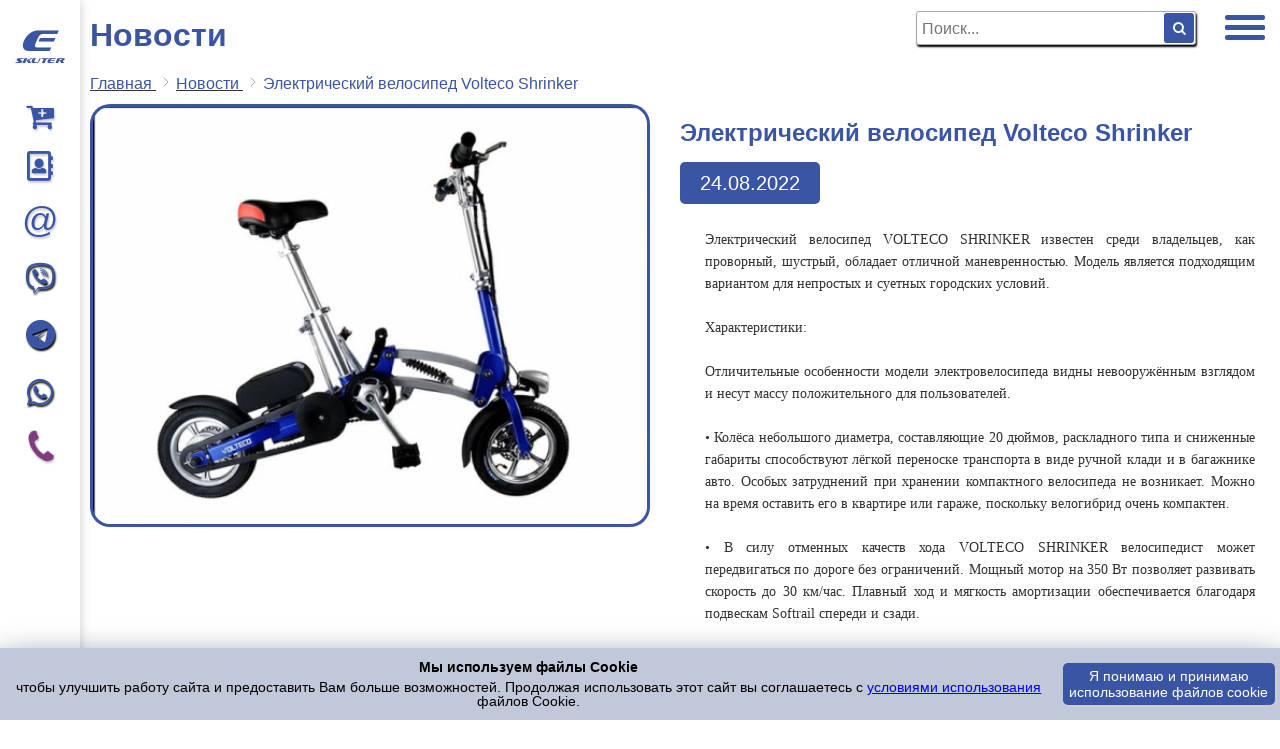

--- FILE ---
content_type: text/html; charset=utf-8
request_url: https://eskuter.by/novosti/jelektrovelosiped
body_size: 9287
content:

<!DOCTYPE html>
<html lang="ru">
<head>
    <title>Электровелосипед Volteco Shrinker</title>
    <meta name="keywords" content="Электрический велосипед, электровелосипед, Volteco Shrinker">
    <meta name="description" content="Электрический велосипед VOLTECO SHRINKER известен среди владельцев, как проворный, шустрый, обладает отличной маневренностью.">
	<link rel="canonical" href="https://eskuter.by/novosti/jelektrovelosiped">
	<meta http-equiv="Last-Modified" content="Wed, 24 Aug 2022 10:16:47 GMT">

    <meta name="robots" content="index,follow">
    <meta name="viewport" content="width=device-width, initial-scale=1">
    <meta http-equiv="content-type" content="text/html; charset=utf-8">
    <meta name="theme-color" content="#3b55a5">
    <meta name="msapplication-navbutton-color" content="#3b55a5">
    <meta name="apple-mobile-web-app-status-bar-style" content="#3b55a5">


    <link rel="preload" href="/css/jquery.bxslider.css" as="style">
    <link rel="preload" href="/css/owl.carousel.css" as="style">
    <link rel="preload" href="/css/owl.theme.default.css" as="style">
    <link rel="preload" href="https://use.fontawesome.com/releases/v5.0.8/css/all.css" as="style">


    <link rel="shortcut icon" href="/images/favicon.ico">
    <link rel="stylesheet" href="/css/jquery.bxslider.css">
    <link rel="stylesheet" href="/css/owl.carousel.css">
    <link rel="stylesheet" href="/css/owl.theme.default.css">



    <link href="https://use.fontawesome.com/releases/v5.0.8/css/all.css" rel="stylesheet">

    <link rel="preload" href="/css/fonts.css" as="style">
    <link rel="stylesheet" href="/css/fonts.css" type="text/css" media="all">

    <link rel="preload" href="/css/style.css?v=" as="style">
    <link rel="stylesheet" href="/css/style.css" media="all">

    <link rel="preconnect" href="https://fonts.gstatic.com">
    <link href="https://fonts.googleapis.com/css2?family=Lato:wght@400;700&family=Roboto:wght@400;700&display=swap" rel="stylesheet">
    <link rel="preload" href="https://maxcdn.bootstrapcdn.com/font-awesome/4.3.0/css/font-awesome.min.css" as="style">
    <link rel="stylesheet" href="https://maxcdn.bootstrapcdn.com/font-awesome/4.3.0/css/font-awesome.min.css">
    <link rel="preload" href="https://ajax.aspnetcdn.com/ajax/jQuery/jquery-3.2.1.min.js" as="script">
    <link rel="preload" href="/js/jquery.bxslider.js" as="script">
    <link rel="preload" href="/js/owl.carousel.js" as="script">
    <link rel="preload" href="/js/script.js" as="script">
    <script src="https://ajax.aspnetcdn.com/ajax/jQuery/jquery-3.2.1.min.js"></script>
    <script src="/js/jquery.bxslider.js"></script>
    <script src="/js/owl.carousel.js"></script>
    <script src="/js/script.js"></script>

</head>

<body>
 <div class="content-header">

	
<div class="backCall" id="backCall">
		<form>
			<div class="form">
				<div class="form-title">Позвоните нам по телефону <br><b>+375 29 176 1010</b><br> или закажите обратный звонок</div>
				<label for="contactName">Ваше имя:</label>
				<input id="contactName" type="text" name="name">
				<label for="contactPhone">Ваш телефон:</label>
				<input id="contactPhone" name="phone" type="text">
				<span id="sendcall" data-click='callback-form' class="btn">Заказать звонок</span>
				<div class="btn-close"><i class="far fa-times-circle"></i></div>
			</div>
			<div class="bcRow" id="waitcall" style="text-align:center;display:none;">
				<b>Ваш запрос принят ожидайте звонка</b>
			</div>                  
		</form>
		<div class="bcClicker"></div>
</div>

<script>
		$(document).ready(function () {
		$('.phone__call').on('click', function () {
			$('.backCall form').show();
		});
		$('.btn-close').on('click', function () {
			$('.backCall form').hide();
		});
	});
</script>

<script>
  $(function(){

		$("#sendcall").click(function() {
			if ($("#backCall input[name=name]").val().length < 3  ) { alert("Введите Ваше имя"); return false; }
			if ($("#backCall input[name=phone]").val().length < 7  ) { alert("Введите Ваш телефон для обратной связи"); return false; }
			var data = {
				name: $("#backCall input[name=name]").val(), 
				phone: $("#backCall input[name=phone]").val(),
				action: 'call',
				link: 'https://eskuter.by/novosti/jelektrovelosiped',
			}
			$.ajax({
				type: "POST",
				url: "/contacts.php",
				data: data,
				success: function(response)	{
					var $msg = $.parseJSON(response);
					if ($msg.Error == false){
							$("#waitcall").show();
							$(".form").hide();
						}
					}
			});

			var dataTarget = {
				site: 'eskuter.by',
				fullLink: 'https://eskuter.by/novosti/jelektrovelosiped',
				ipClient: '18.188.80.51',
				referer: '',
				dateTimeClick: '2026-01-22 17:38:26',
				allCookie: '; clUID=esby_1769092706_3sgo8m41h; fEntr=',
				browser: 'Mozilla/5.0 (Macintosh; Intel Mac OS X 10_15_7) AppleWebKit/537.36 (KHTML, like Gecko) Chrome/131.0.0.0 Safari/537.36; ClaudeBot/1.0; +claudebot@anthropic.com)',
				sourceClick: this.getAttribute('data-click'),
				formData: decodeURIComponent($.param(data))
			};
			var jsonDataTarget = JSON.stringify(dataTarget);
			const request = new XMLHttpRequest();
			const url = '/clicks.php?action=click_target';
			const params = "&jsonDataTarget=" + encodeURIComponent(jsonDataTarget);
			request.open("POST", url, true);
			request.setRequestHeader("Content-type", "application/x-www-form-urlencoded");
			request.addEventListener("readystatechange", () => {
				if (request.readyState === 4 && request.status === 200) {
				}
			});
			request.send(params);
			return false;
		});

  });

</script>



	<div class="top-search" style="">
		<form action="/poisk/" method="GET">
			<input type="text" value="" name="request" placeholder="Поиск...">
			<button class="but"><i class="fa fa-search" aria-hidden="true"></i></button>
		</form>
	</div>



 	<div class="sidemenu" id="sideMenu">
		<button id="toggleMenuBtn" class="toggle-menu-btn">
    <svg class="arrow-icon" viewBox="0 0 24 24" width="24" height="24">
      <path d="M8 5l8 7-8 7" fill="none" stroke="white" stroke-width="3" stroke-linecap="round" stroke-linejoin="round"/>
    </svg>
	</button>
 			<div class="logo">

 					<a href="/">
 					<span class="logo-e">E</span>
 					<span class="logo-s">SKUTER</span>
				</a>
	
 			</div>	

 		<div class="icon-wrap">

 			<div class="basket-icon">


 	 				<a href="/category/">
 					<i class="fa fa-cart-plus" aria-hidden="true"></i>
 				</a>
 	 			</div>

<!--
 			<div class="news-icon">
  				 				<a href="/novosti/">
 					<i class="far fa-newspaper"></i>
 				</a>
 	 			</div>
-->
 			<div class="contacts-icon">
 	
 				<a href="/contacts/">
 					<i class="far fa-address-book"></i>
 				</a>
   			</div>

 			<div class="search">
 					<i class="fa fa-search" aria-hidden="true"></i>
 			</div>


<script>
	$(document).ready(function () {
		$('.search').on('click', function () {
			$(this).find('.fa').toggleClass('red');
			$('.top-search').toggle(300);
		});
	});
</script>

		</div>

			<div class="wrap-info">

				<div class="wrap-info-mail">
					<div class="info-mail-img">
						@
					</div>
					<div class="wrap-info-mail-content">
						<div class="info-mail-content">
							<a  href="mailto:info@eskuter.by"  data-click="email-menu" class="target__click">info@eskuter.by</a>
						</div>
					</div>

				</div>
														<div class="info-phone-img">
						<a data-click="viber-menu" class="target__click" href='viber://chat?number=%2B375291371802'><i class="fab fa-viber"></i></a>
					</div>
					
						<div class="info-phone-img">
						<a data-click="telegram-menu" class="target__click" href="https://t.me/+375291371802"><i class="fab fa-telegram"></i></a>
					</div>
						<div class="info-phone-img">
						<a data-click="watsapp-menu" class="target__click" href="https://wa.me/+375291371802"><i class="fab fa-whatsapp"></i></a>
					</div>

					<div class="info-phone-img rotate-anime rotate-anime-blue phone__call">
						<i class="fa fa-phone" aria-hidden="true"></i>
					</div>
				<div class="wrap-info-phone">

					<div class="wrap-info-phone-content">
						<div class="info-phone-content">
							<b><a data-click='phone-menu' class='target__click' href='tel:+375291761010'>+375 29 176 1010</a></b>						</div>
					</div>

				</div>

			</div>


	</div>
				     <div class="wrap__div" >
 	<div class="content">
<h1>Новости</h1>



        <ul class="breadcrumbs" itemscope itemtype="http://schema.org/BreadcrumbList" style="padding: 0px 5px 8px 10px;">
                        <li itemprop="itemListElement" itemscope itemtype="http://schema.org/ListItem">
                <a itemprop="item" class="home2" href="/"  title="Главная">
                    <span  itemprop="name">Главная</span>
                </a>
                <svg class="breadcrumbs__arrow" viewBox="0 0 20 20" xmlns="http://www.w3.org/2000/svg">
                    <polyline fill="none"  stroke-width="1.03" points="7 4 13 10 7 16"></polyline>
                </svg>
                <meta itemprop="position" content="1">
            </li>
                                        <li itemprop="itemListElement" itemscope itemtype="http://schema.org/ListItem">
                    <a href="/novosti/" itemprop="item" title="Новости">
                        <span itemprop="name">Новости</span>
                    </a>
                    <svg class="breadcrumbs__arrow" viewBox="0 0 20 20" xmlns="http://www.w3.org/2000/svg">
                        <polyline fill="none"  stroke-width="1.03" points="7 4 13 10 7 16"></polyline>
                    </svg>
                    <meta itemprop="position" content="2">
                </li>
                            <li itemprop="itemListElement" itemscope itemtype="http://schema.org/ListItem">

                <span itemprop="name">Электрический велосипед Volteco Shrinker</span>

                <meta itemprop="position" content="3">
            </li>
        </ul>


<article>
			<div class="content-left-block-main">
			<h2 class="mobile">Электрический велосипед Volteco Shrinker</h2>
							<img src="/images/upload/1661336215-main_350_w_sinij.jpg" alt="Электрический велосипед Volteco Shrinker"/>

				<div class="content-right-block-date mobile">24.08.2022</div>
							
			</div>
		<div class="content-right-block">
			<h2  class="desktop">Электрический велосипед Volteco Shrinker</h2>
									<div class="content-right-block-top">
				<div class="content-right-block-date desktop">24.08.2022</div>
<!--				<div class="news-right-block-item">Электросамокаты</div> -->
			</div>
										




			<div class="content-right-block-content">
	<div>Электрический велосипед VOLTECO SHRINKER известен среди владельцев, как проворный, шустрый, обладает отличной маневренностью. Модель является подходящим вариантом для непростых и суетных городских условий.</div><div><br></div><div>Характеристики:</div><div><br></div><div>Отличительные особенности модели электровелосипеда видны невооружённым взглядом и несут массу положительного для пользователей.</div><div><br></div><div>• Колёса небольшого диаметра, составляющие 20 дюймов, раскладного типа и сниженные габариты способствуют лёгкой переноске транспорта в виде ручной клади и в багажнике авто. Особых затруднений при хранении компактного велосипеда не возникает. Можно на время оставить его в квартире или гараже, поскольку велогибрид очень компактен.</div><div><br></div><div>• В силу отменных качеств хода VOLTECO SHRINKER велосипедист может передвигаться по дороге без ограничений. Мощный мотор на 350 Вт позволяет развивать скорость до 30 км/час. Плавный ход и мягкость амортизации обеспечивается благодаря подвескам Softrail спереди и сзади.</div><div><br></div><div>• Электрический велосипед содержит аккумулятор из лития с возможностью заряда до 35 км в пути. Максимальное время заряда измеряется 6 часами.</div><div><br></div><div>С электровелосипедом VOLTECO SHRINKER сложно затеряться в условиях города. Всевозможные препятствия на пути не станут помехой.</div>
 	</div>

              <script type="text/javascript" src="//yastatic.net/share/share.js" charset="utf-8"></script><div  class="yashare-auto-init" data-yashareL10n="ru" data-yashareType="small" data-yashareQuickServices="vkontakte,facebook,twitter,odnoklassniki,gplus" data-yashareTheme="counter"></div>


			<div class="clear"></div>

	 <div class="footer">

            <div id="designBy">Разработка сайта - <a href="https://purplelabs.eu/by/" target="_blank" rel="nofollow" title="Разработка сайтов PurpleLabs">PurpleLabs</a></div>
            Copyright &copy; 2019-2026<span> ESKUTER</span>
            <div>Вся представленная на сайте информация носит информационный характер и не является публичной офертой.</div>
						<div class="ya__metric">



<!-- Yandex.Metrika informer -->
<!--
<a href="https://metrika.yandex.ru/stat/?id=94786882&amp;from=informer"
target="_blank" rel="nofollow"><img src="https://informer.yandex.ru/informer/94786882/3_1_FFFFFFFF_EFEFEFFF_0_pageviews"
style="width:88px; height:31px; border:0;" alt="Яндекс.Метрика" title="Яндекс.Метрика: данные за сегодня (просмотры, визиты и уникальные посетители)" class="ym-advanced-informer" data-cid="94786882" data-lang="ru" /></a>
-->
<!-- /Yandex.Metrika informer -->

<!-- Yandex.Metrika counter -->
<script >
   (function(m,e,t,r,i,k,a){m[i]=m[i]||function(){(m[i].a=m[i].a||[]).push(arguments)};
   m[i].l=1*new Date();
   for (var j = 0; j < document.scripts.length; j++) {if (document.scripts[j].src === r) { return; }}
   k=e.createElement(t),a=e.getElementsByTagName(t)[0],k.async=1,k.src=r,a.parentNode.insertBefore(k,a)})
   (window, document, "script", "https://mc.yandex.ru/metrika/tag.js", "ym");

   ym(94786882, "init", {
        clickmap:true,
        trackLinks:true,
        accurateTrackBounce:true,
        webvisor:true,
        trackHash:true,
        ecommerce:"dataLayer"
   });
</script>
<noscript><div><img src="https://mc.yandex.ru/watch/94786882" style="position:absolute; left:-9999px;" alt="Yandex"></div></noscript>
<!-- /Yandex.Metrika counter -->

<!-- Google tag (gtag.js) -->
<script async src="https://www.googletagmanager.com/gtag/js?id=G-HXWQPLN74Z"></script>
<script>
  window.dataLayer = window.dataLayer || [];
  function gtag(){dataLayer.push(arguments);}
  gtag('js', new Date());

  gtag('config', 'G-HXWQPLN74Z');
</script>


</div>
        </div>
	 <div class="cookie-holder">
        <div class="cookie-disclaimer">
        <div class="cookie-main">
            <span class="cookie-title">Мы используем файлы Cookie</span>
            <span class="cookie-text">чтобы улучшить работу сайта и предоставить Вам больше возможностей. Продолжая использовать этот сайт вы соглашаетесь с <a href="/cookie/" target="_blank">условиями использования</a> файлов Cookie.</span>
         </div>
            <div class="cookie-button">Я понимаю и принимаю использование файлов cookie</div>
       </div>
    </div>
		<a class="replain-link target__click" href="#replain" data-click="Replain" data-title="" data-border="" data-background="" data-color=""></a>
<script>
        function readCookie(name) {
        var name_cook = name+"=";
        var spl = document.cookie.split(";");
         for(var i=0; i<spl.length; i++) {
            var c = spl[i];
            while(c.charAt(0) == " ") {
                c = c.substring(1, c.length);
             }
            if(c.indexOf(name_cook) == 0) {
                return c.substring(name_cook.length, c.length);
            }
        }
        return null;
    }
    let cookieApprove = readCookie("cookieApprove");
    if(cookieApprove != 'true'){
        let cookieButton = document.querySelector('.cookie-button');
        let cookieHolder = document.querySelector('.cookie-holder');
        cookieHolder.style.display = 'block';
        if(cookieButton){
            cookieButton.onclick = () => {
                let cookieHolder = document.querySelector('.cookie-holder');
                cookieHolder.style.display = 'none';
                document.cookie = "cookieApprove=true;path=/;max-age=94608000";
            };
        }
    }


</script>
<!-- <div class="alert-holder">
   <div class="alert-disclaimer">
      <div class="alert-main">
         <span class="alert-title">Внимание!</span>
         <span class="alert-text">На сайте идет переоценка. Конечную стоимость товара уточняйте у менеджеров.</span>
      </div>
         <div class="alert-button">Принять</div>
   </div>
</div>
<script>
    let cookieApproveAlert = readCookie("cookieApproveAlert");
    if(cookieApproveAlert != 'true'){
        let alertButton = document.querySelector('.alert-button');
        let alertHolder = document.querySelector('.alert-holder');
        alertHolder.style.display = 'block';
        if(alertButton){
            alertButton.onclick = () => {
                let alertHolder = document.querySelector('.alert-holder');
                alertHolder.style.display = 'none';
                document.cookie = "cookieApproveAlert=true;path=/;max-age=3600";
            };
        }
   }
</script> -->

<script>
  window.replainSettings = { id: 'b3ae6032-784f-4d41-9b1a-9f94e348bcca' };
  (function(u){var s=document.createElement('script');s.type='text/javascript';s.async=true;s.src=u;
    var x=document.getElementsByTagName('script')[0];x.parentNode.insertBefore(s,x);
  })('https://widget.replain.cc/dist/client.js');
</script>



<!-- Куки -->
<script>
	let targetAll = document.querySelectorAll('.target__click');
	targetAll.forEach(function(item){
		item.onclick = () => {

			var dataTarget = {
				site: 'eskuter.by',
				fullLink: 'https://eskuter.by/novosti/jelektrovelosiped',
				ipClient: '18.188.80.51',
				referer: '',
				dateTimeClick: '2026-01-22 17:38:26',
				allCookie: '; clUID=esby_1769092706_3sgo8m41h; fEntr=',
				browser: 'Mozilla/5.0 (Macintosh; Intel Mac OS X 10_15_7) AppleWebKit/537.36 (KHTML, like Gecko) Chrome/131.0.0.0 Safari/537.36; ClaudeBot/1.0; +claudebot@anthropic.com)',
				sourceClick: item.getAttribute('data-click')
			};
			var jsonDataTarget = JSON.stringify(dataTarget);
			const request = new XMLHttpRequest();
			const url = '/clicks.php?action=click_target';
			const params = "&jsonDataTarget=" + encodeURIComponent(jsonDataTarget);
			request.open("POST", url, true);
			request.setRequestHeader("Content-type", "application/x-www-form-urlencoded");
			request.addEventListener("readystatechange", () => {
				if (request.readyState === 4 && request.status === 200) {
				}
			});
			request.send(params);
			}
		});

</script>
     </div>



<aside class="menu">

<div id="nav-icon3">
  <span></span>
  <span></span>
  <span></span>
  <span></span>
</div>

 		<div class="wrap-right-menu ">

 			<div class="right-menu">

 				<div class="wrap-menu-item">
			<div class='menu-item'>
					<a href='/katalog/elektrovelosipedy/' title='Электровелосипеды'><div class='menu-item-img'><img src='/images/menu/elektrovelosipedy.webp' alt='Электровелосипеды' title='Купить электровелосипед - цена на электрический велосипед в Минске '></div><div class='menu-item-text' >Электровелосипеды</div></a>
					 <i class='fa fa-plus-square-o' aria-hidden='true'></i><i class='fa fa-minus-square-o' aria-hidden='true'></i><div class='menu-item-dropdown hide'>
						<a href='/katalog/elektrovelosipedy/gornye/' title='Горные электровелосипеды'><div class='menu-item-text-dropdown'>Горные</div></a>						<a href='/katalog/elektrovelosipedy/gorodskie/' title='Гороодские электровелосипеды'><div class='menu-item-text-dropdown'>Городские</div></a>						<a href='/katalog/elektrovelosipedy/elektrovelosiped-skladnye/' title='Электровелосипеды складные'><div class='menu-item-text-dropdown'>Складные</div></a>						<a href='/katalog/elektrovelosipedy/elektrovelosiped-trehkolesny/' title='Трёхколёсные велосипеды'><div class='menu-item-text-dropdown'>Трехколесные</div></a>						<a href='/katalog/elektrovelosipedy/fjetbajki/' title='Электрические фэтбайки'><div class='menu-item-text-dropdown'>Фэтбайки</div></a>					</div>
				</div>
			<div class='menu-item'>
					<a href='/katalog/jelektromotocikly/' title='Электромотоциклы'><div class='menu-item-img'><img src='/images/menu/jelektromotocikly.webp' alt='Электромотоциклы' title='Продажа электрических мотоциклов в Минске по хорошим ценам'></div><div class='menu-item-text' >Электромотоциклы</div></a>
				</div>
			<div class='menu-item'>
					<a href='/katalog/jelektrokvadrocikly/' title='Электроквадроциклы'><div class='menu-item-img'><img src='/images/menu/jelektrokvadrocikly.webp' alt='Электроквадроциклы' title='Продажа электрических квадроциклов в Минске по хорошим ценам'></div><div class='menu-item-text' >Электроквадроциклы</div></a>
				</div>
			<div class='menu-item'>
					<a href='/katalog/jelektrobaggi/' title='Электробагги'><div class='menu-item-img'><img src='/images/menu/jelektrobaggi.webp' alt='Электробагги' title='Продажа электрических багги в Минске по хорошим ценам'></div><div class='menu-item-text' >Электробагги</div></a>
				</div>
			<div class='menu-item'>
					<a href='/katalog/elektrosamokaty/' title='Электросамокаты'><div class='menu-item-img'><img src='/images/menu/elektrosamokaty.webp' alt='Электросамокаты' title='Купить электросамокат - цена на электросамокат в Минске'></div><div class='menu-item-text' >Электросамокаты</div></a>
					 <i class='fa fa-plus-square-o' aria-hidden='true'></i><i class='fa fa-minus-square-o' aria-hidden='true'></i><div class='menu-item-dropdown hide'>
						<a href='/katalog/elektrosamokaty/samokat-trehkolesny/' title='Трехколесные электросамокаты'><div class='menu-item-text-dropdown'>Трехколесные</div></a>						<a href='/katalog/elektrosamokaty/samokat-detsky/' title='Электросамокаты детские'><div class='menu-item-text-dropdown'>Детские</div></a>						<a href='/katalog/elektrosamokaty/samokaty-vzroslye/' title='Электросамокаты для взрослых'><div class='menu-item-text-dropdown'>Взрослые</div></a>					</div>
				</div>
			<div class='menu-item'>
					<a href='/katalog/gruzovye-electroskutery/' title='Грузовые электроскутеры'><div class='menu-item-img'><img src='/images/menu/gruzovye-electroskutery.webp' alt='Грузовые электроскутеры' title='Купить электроскутеры - грузовые электрические тележки'></div><div class='menu-item-text' >Грузовые тележки (ГЭТ)</div></a>
				</div>
			<div class='menu-item'>
					<a href='/katalog/elektroscootery/' title='Электроскутеры'><div class='menu-item-img'><img src='/images/menu/elektroscootery.webp' alt='Электроскутеры' title='Продажа электроскутеров в Минске - цены в интернет магазине'></div><div class='menu-item-text' >Электроскутеры</div></a>
				</div>
			<div class='menu-item'>
					<a href='/katalog/detskie-jelektromobili/' title='Детские электромобили'><div class='menu-item-img'><img src='/images/menu/detskie-jelektromobili.webp' alt='Детские электромобили' title='Купить электромобили в Минске - продажа детских электромобилей'></div><div class='menu-item-text' >Электромобили</div></a>
					 <i class='fa fa-plus-square-o' aria-hidden='true'></i><i class='fa fa-minus-square-o' aria-hidden='true'></i><div class='menu-item-dropdown hide'>
						<a href='/katalog/detskie-jelektromobili/avtomobili/' title='Автомобили детские'><div class='menu-item-text-dropdown'>Автомобили</div></a>						<a href='/katalog/detskie-jelektromobili/kvadrocikly/' title='Квадроциклы'><div class='menu-item-text-dropdown'>Квадроциклы</div></a>						<a href='/katalog/detskie-jelektromobili/motocykly/' title='Мотоциклы'><div class='menu-item-text-dropdown'>Мотоциклы</div></a>					</div>
				</div>
			<div class='menu-item'>
					<a href='/katalog/motovelosipedy/' title='Мотовелосипеды'><div class='menu-item-img'><img src='/images/menu/motovelosipedy.webp' alt='Мотовелосипеды' title='Купить мотовелосипеды в Минске - цена мотовелосипеда в интернет-магазине'></div><div class='menu-item-text' >Мотовелосипеды</div></a>
				</div>
			<div class='menu-item'>
					<a href='/katalog/velosipedy/' title='Велосипеды'><div class='menu-item-img'><img src='/images/menu/velosipedy.webp' alt='Велосипеды' title='Продажа велосипедов - купить велосипед в Минске'></div><div class='menu-item-text' >Велосипеды</div></a>
					 <i class='fa fa-plus-square-o' aria-hidden='true'></i><i class='fa fa-minus-square-o' aria-hidden='true'></i><div class='menu-item-dropdown hide'>
						<a href='/katalog/velosipedy/gornye-velosipedy/' title='Горные велосипеды'><div class='menu-item-text-dropdown'>Горные</div></a>						<a href='/katalog/velosipedy/velosipedy-trehkolesnye/' title='Трехколесные велосипеды'><div class='menu-item-text-dropdown'>Трехколесные</div></a>						<a href='/katalog/velosipedy/zhenskie-velosipedy/' title='Женские велосипеды'><div class='menu-item-text-dropdown'>Женские</div></a>						<a href='/katalog/velosipedy/detskie-velosipedy/' title='Детские велосипеды'><div class='menu-item-text-dropdown'>Детские</div></a>						<a href='/katalog/velosipedy/gorodskie-velosipedy/' title='Городские велосипеды'><div class='menu-item-text-dropdown'>Городские</div></a>						<a href='/katalog/velosipedy/pricepy/' title='Прицепы для велосипедов'><div class='menu-item-text-dropdown'>Прицепы</div></a>					</div>
				</div>
			<div class='menu-item'>
					<a href='/katalog/sigvei/' title='Сигвеи'><div class='menu-item-img'><img src='/images/menu/sigvei.webp' alt='Сигвеи' title='Купить сигвеи в интернет-магазине'></div><div class='menu-item-text' >Сигвеи</div></a>
				</div>
			<div class='menu-item'>
					<a href='/katalog/giroskutery/' title='Гироскутеры'><div class='menu-item-img'><img src='/images/menu/giroskutery.webp' alt='Гироскутеры' title='Купить гироскутеры в Минске - гироскутер цена в интернет магазине'></div><div class='menu-item-text' >Гироскутеры</div></a>
				</div>
			<div class='menu-item'>
					<a href='/katalog/akkumuljatory/' title='Аккумуляторы'><div class='menu-item-img'><img src='/images/menu/akkumuljatory.webp' alt='Аккумуляторы' title='Купить аккумуляторы для электротранспорта в Минске'></div><div class='menu-item-text' >Аккумуляторы</div></a>
				</div>
			<div class='menu-item'>
					<a href='/katalog/aksessuary/' title='Аксессуары'><div class='menu-item-img'><img src='/images/menu/aksessuary.webp' alt='Аксессуары' title='Купить аксессуары для велосипедов и мототехники в Минске'></div><div class='menu-item-text' >Аксессуары</div></a>
				</div>

 				</div>
<!--
 				<div class="wrap-menu-text">
 					<div class="menu-text">
 						<div class="menu-text-content">
 							Бесплатная консультация
 						</div>
 						<div class="menu-text-phone">
							<b><a style='text-decoration:none;' href='tel:+375291761010'>+375 29 176 1010</a></b> 						</div>
 					</div>
 					
 				</div>
-->
 			</div>
 			<div class="clear"></div>
 		</div>

 	</aside>

	<!-- <button class="button-call-us" onclick="window.location.href='tel:+375291761010'">
		<img src="/images/ikonka-telefona.webp" alt="Позвоните нам" title="Позвоните нам"><span class="button-call-us-text">Позвоните нам</span>
	</button> -->

<script>
	$(document).ready(function() {

	$('.fa-plus-square-o').on('click', function () {
		$(this).hide();
		$(this).parent().find('.fa-minus-square-o').show();
	});
	$('.fa-minus-square-o').on('click', function () {
		$(this).hide();
		$(this).parent().find('.fa-plus-square-o').show();
	});

});	

</script>

</div>





</body>
</html>





--- FILE ---
content_type: text/css
request_url: https://eskuter.by/css/fonts.css
body_size: 210
content:
@font-face{
    font-family: 'goth';
    src: url('../fonts/gothicb.ttf');
}


@font-face{
    font-family: 'ARLRDBD';
    src: url('../fonts/ARLRDBD.ttf');
}
@font-face{
    font-family: 'sofa';
    src: url('../fonts/sofa.ttf');
}

@font-face{
    font-family: 'LatoH';
    src: url('../fonts/Lato-Hairline.ttf');
}

--- FILE ---
content_type: text/css
request_url: https://eskuter.by/css/style.css
body_size: 24431
content:

body {
	font-size: 16px;
	min-width: 320px;
	position: relative;
	line-height: 1.6;
	font-family:'gothicb', sans-serif;
	background-color: #fff;
	background-repeat: no-repeat;
	background-position: center;
	background-size: cover; }

* {
  margin: 0;
  padding: 0;
  box-sizing: border-box;
	-webkit-tap-highlight-color: transparent;
}

html {
  width: 100%;
  max-width: 100%;
  height: auto;
  overflow-x: hidden;
}


body {
  width: 100%;
  max-width: 100%;
  height: 100%;
}
input, textarea {
	outline:none;
}
.show {
	display: block;	
}
.red {
  color: red!important;
}


ul {
    margin: 0;
    list-style: none;
}
.breadcrumbs {
    display: flex;
    flex-wrap: wrap;
    padding: 0;
}
.actions__list, .item {
    display: flex;
}
.breadcrumbs .item {
    display: flex;
    font: 400 12px/14px Roboto, sans-serif;
    color: #484748;
    margin-bottom: 15px;
    white-space: nowrap;
}
.breadcrumbs .item .home:after {
    display: block;
    content: "";
    width: 18px;
    height: 15px;
    bottom: 2px;
    background: url(/images/cat-home-icon-grey.svg) 50% no-repeat;
}
svg {
    fill: #eee;
}
.breadcrumbs__arrow {
    height: 14px;
    width: 20px;
    stroke: #888484;
}


table {
    width: 100%;
    font-size: 14px;
}
td {
    border: 1px solid #eee;
    padding: 2px 10px;
}
tr:nth-child(odd) {
    background: #e9e9e9e9;
}


.wrap-good-big-img {
    position: relative;
}

.vendor {
    width: 60px;
    margin: 0px;
    padding: 10px;
    text-align: center;
    position: absolute;
    z-index: 30;
    top: 10px;
    right: -10px;
}

.good-header .vendor {
    width: 140px;
    margin: 0px;
    padding: 10px;
    text-align: center;
    position: absolute;
    z-index: 30;
    top: 10px;
    right: -15px;
}

.vendor img {
    max-width: 100%;
}

.wrap-good-big-img img.vendor__logo {
    position: absolute;
    right: 15px;
    border-radius: 0;
    top: 5px;
    width: 70px;
    z-index: 3;
    box-shadow: none;
}
#index .catalog-goods {
    overflow-y: hidden;
    padding: 30px 0;
}

/* Обратный звонок*/
.backCall {
    position: fixed;
    top: 50%;
    left: 80px;
    margin-top: -50px;
    z-index: 2000;
}
.backCall form {
    background: #3b55a5;
    border: 1px solid #fff;
    padding: 5px 20px;
    color: #fff;
    display: none;
    font-size: 12px;
    border-radius: 10px;
}

.backCall .btn {
    background: #4CAF50;
    padding: 5px 0;
    border: none;
    border-radius: 10px;
    color: #fff;
    text-decoration: none;
    font-size: 14px;
    text-shadow: 1px 1px 2px black;
    box-shadow: 1px 1px 2px black;
    transition: all .5s ease;
		margin: 10px 0 5px;
    cursor: pointer;
    text-align: center;
}
.backCall .form {
	display: flex;
    flex-direction: column;
}
.backCall .btn-close {
  position: absolute;
    right: 5px;
    top: 0;
    font-size: 18px;
    cursor: pointer;
    transition: all .5s easy;
}
.backCall .btn-close:hover {
  opacity: .8;
}

.backCall .form input {
	    border-radius: 5px;
    border: none;
    line-height: 25px;
}

.backCall .form-title {
  font-family: 'gothic', sans-serif;
    text-align: center;
    line-height: 1.2;
    margin-bottom: 10px;
}
.backCall .form-title b {
  font-size: 20px;
}
.backCall .form label {
	font-family: 'gothic', sans-serif;
}
/**/
.content-right-block-content ol {
	list-style-position: inside;
}


.group__catalog {
  display: -webkit-flex;
  display: -moz-flex;
  display: -ms-flex;
  display: -o-flex;
  display: flex;
  -webkit-flex-wrap: wrap;
  -moz-flex-wrap: wrap;
  -ms-flex-wrap: wrap;
  -o-flex-wrap: wrap;
  flex-wrap: wrap;
  justify-content: center;
}

.catalog__item {
    max-width: 15%;
    border: 1px solid #eee;
    position: relative;
    margin: 5px;
    padding: 10px;
}

.catalog__item_menu {
    text-align: left;
    font-size: 16px;
    position: absolute;
    top: 0;
    opacity: 0;
    transition: all .5s ease;
}

.catalog__item:hover .catalog__item_menu {
  opacity: 1;
}

.catalog__item:hover {
  box-shadow: 2px 2px 3px #eee;
}

.catalog__item_text {
    color: #3b55a5;
    font-family: 'gothicb', sans-serif;
    font-size: 16px;
    position: absolute;
    bottom: 5px;
    left: 10px;
}

.catalog__item_menu a {
  text-decoration: none;
}

.catalog__item img{
  max-width: 100%;
}
.more-desc h2 {
    margin: 20px 0 10px;
}

/*Подробнее про Электровелосипеды и тд*/
#more-close	{
		font-size: 20px;
    position: absolute;
    display: none;
    cursor: pointer;
    margin-left: 3px;
    color: #adabab;
}
.more-desc {
  padding: 5px 10px;
      font-family: 'gothic', sans-serif;
}
.more-desc ul {
    list-style: disc inside;
}


#more-btn {
    font-size: 20px;
    position: absolute;
    margin-left: 3px;
    cursor: pointer;
    color: #adabab;

}

/**/	
.clear {
	margin-bottom: 50px;

}

.catalog .owl-prev {
    background-image: url(../images/prev-b.png);
 }
 .catalog .owl-next {
    background-image: url(../images/next-b.png);
 }
 .owl-prev,  .owl-next {

    padding: 231px 40px;
     }

.owl-prev {
  left: 0;
 }
 .catalog .owl-prev, .catalog .owl-next {
    padding: 50px 20px;
    top: 183px;
}
.top-search {
    position: absolute;
  right: 84px;
  background: #fff;
  border-radius: 3px;
  height: 34px;
  margin: 11px auto;
  width: 280px;
  z-index: 99999;
   border: 1px solid #aaa;
       box-shadow: 1px 2px 2px black;
}

.top-search input {
      background: none;
    border: 0;
    color: #333;
    font-family: "gothic", sans-serif;
    height: 34px;
    float: left;
    font-size: 16px;
    line-height: 34px;
    outline: none;
    padding: 0 5px;
    width: 245px;
}

.top-search button {
    background: #3b55a5;
    border: 0;
    border-radius: 3px;
    float: right;
    height: 30px;
    margin: 1px 1px 0 0;
    padding: 0;
    width: 30px;
    cursor: pointer;
}
.top-search button:hover {
    background: #2196F3;
  }

.top-search .fa-search {
  color: #fff;
}
.good .owl-carousel .owl-stage {
	margin-left: 0;
}
.menu-item .fa-plus-square-o{
	text-align: left;

}
.menu-item .fa-plus-square-o, .menu-item .fa-minus-square-o {
  color: #3B55A5;
  position: absolute;
  left: 10px;
  margin-top: -21px;
  font-size: 20px;
  transition: all .5s ease;
} 
.header .menu-item .fa-plus-square-o, .header .menu-item .fa-minus-square-o {
  color: #3b55a5;
  transition: all .5s ease;
   }
.menu-item .fa-plus-square-o:hover{
  color: #4caf50;
  transition: all .5s ease;
}
.menu-item .fa-minus-square-o:hover {
  color: #f44336;
  transition: all .5s ease;
}

.menu-item:hover  .fa-plus-square-o{
	display: block;
	transition: all .5s ease;
}
.menu-item:hover .menu-item-text {
   color: #3b55a5;

}
.menu-item.act .menu-item-text {
   color: red;

}

.header .menu-item:hover .menu-item-text {
   color: #4CAF50;

}



.menu-item .fa-minus-square-o {
	display: none;	
}

.header {

	/*height: 100vh;*/
}	

.carousel-news-small {
	display: none;
}
.hide {
	display: none;
}

.nohide {
	display: block;
}

.sidemenu {
    background: #3b55a5;
    height: 100%;
    min-height: 100vh;
	float: left;

	text-align: center;
	position: relative;
	width: 80px;
	z-index: 1;
	/*overflow-y: scroll;*/
	box-shadow: 0px 0px 10px 0px rgba(0, 0, 0, 0.2);
	display: flex;
  flex-direction: column;
  justify-content: start;
  justify-items: center;
  align-items: center;
}
/*::-webkit-scrollbar {*/
/*    width: 0px;*/
/*    background: transparent; !* make scrollbar transparent *!*/
/*}*/
/*.section::-webkit-scrollbar, .content::-webkit-scrollbar {*/
/*	width: 8px;*/
/*	background: #eaeaea;*/
/*}*/
/*.section::-webkit-scrollbar-thumb, .content::-webkit-scrollbar-thumb{*/

/*  background: #3B55A5;*/
/*	border-radius: 5px;*/
/*	max-height: 20px;*/
/*}*/
.good header {

  align-self: flex-start;
}

/*.sidemenu::-webkit-scrollbar {*/
/*    width: 0px;*/
/*    background: transparent; !* make scrollbar transparent *!*/
/*}*/
/*.wrap-right-menu {*/
/*!*	direction: rtl;*!*/
/*}*/
/*.wrap-right-menu::-webkit-scrollbar {*/
/* 	width: 8px;*/
/* 	border-right: 1px solid #3B55A5;*/
/* 	border-left: 1px solid #3B55A5;*/
/* }*/

/*.wrap-right-menu::-webkit-scrollbar-thumb{*/

/*  background: #3b55a5;*/
/*	border-radius: 5px;*/
/*	max-height: 20px;*/
/*}*/
/*.catalog-goods::-webkit-scrollbar {*/
/*  width: 8px;*/
/*  border-right: 1px solid #3B55A5;*/
/*  border-left: 1px solid #3B55A5;*/
/* }*/

/*.catalog-goods::-webkit-scrollbar-thumb{*/

/*  background: #3B55A5;*/
/*  border-radius: 5px;*/
/*  max-height: 20px;*/
/*}*/




.info-mail-img, .info-phone-img, .info-messendger-img{
    font-size: 36px;
    font-family: 'gothic', sans-serif;
       text-shadow: 1px 2px 2px #ccc;
    cursor: pointer;
    transition: all .5s ease;
}
.header .info-mail-img, .header .info-phone-img, .header .info-messendger-img {
  text-shadow: 1px 2px 2px #000;
}

.info-mail-img:hover {
	color: #3b55a5;
	transform: rotate(45deg);
	}
  .fa-phone {
    transition: all .5s ease;
  }
  .fa-phone:hover {
  color: #3b55a5;
  transform: rotate(45deg);
  }

@keyframes rotate {
	from {transform: rotate(0deg);color:inherit;}
  8% {color:inherit;}
  9% {color: #EE223B;}
	12% {transform: rotate(30deg);}
	13% {transform: rotate(70deg);}
	14% {transform: rotate(30deg);}
	15% {transform: rotate(70deg);}
	16% {transform: rotate(30deg);}
  19% {color: #EE223B;}
  20% {color:inherit;}
	to {transform: rotate(0deg);}
}	
@keyframes rotate-blue {
  from {transform: rotate(0deg);}
  8% {color:#3b55a5;}
  9% {color: #EE223B;}
  12% {transform: rotate(30deg);color: #EE223B;}
  13% {transform: rotate(70deg);color: #EE223B;}
  14% {transform: rotate(30deg);color: #EE223B;}
  15% {transform: rotate(70deg);color: #EE223B;}
  16% {transform: rotate(30deg);color: #EE223B;}
  19% {color: #EE223B;}
  20% {color:#3b55a5;}
  to {transform: rotate(0deg);}
}
.rotate-anime {
  animation: rotate;
  animation-iteration-count:infinite;
  animation-direction: alternate;

  animation-duration: 10s;

}
.rotate-anime-blue{
	animation: rotate-blue;
  animation-iteration-count:infinite;
  animation-direction: alternate;
  animation-duration: 10s;

}
.contacts-header .info-phone-img, .good-header .info-phone-img,  .cart-header .info-phone-img, .section-header .info-phone-img,  .content-header .info-phone-img, .catalog-header .info-phone-img{
  color:#3b55a5;
}
/*@keyframes hide {
	from {opacity: 0;}
	8% {opacity: 0;}
	9% {opacity: .8;}
	19% {opacity: .8;}
	20% {opacity: 0;}
	to {opacity: 0;}
}	
.info-phone-img:before {
    content: 'Заказать обратный звонок';
    position: fixed;
    top: -10px;
    left: -19px;
    transform: rotate(-30deg);
    font-size: 13px;
		opacity: 0;
}

.info-phone-img:before {
	animation: hide;
	animation-iteration-count:infinite;
	animation-direction: alternate;

	animation-duration: 10s;

}*/
.good-header .info-mail-img, .good-header .info-phone-img, .cart-header .info-mail-img, .catalog-header .info-phone-img{
    text-shadow: 1px 2px 2px #ccc;
}

.good-header .info-mail-img:hover, .good-header .info-phone-img:hover, .cart-header .info-mail-img:hover, .cart-header .info-phone-img:hover {
	color: #4caf50;
	}

.content-header .info-mail-img:hover, .content-header .info-phone-img:hover {
	color: #4caf50;
	}			

.tab-panels-desc-content::-webkit-scrollbar {
 	width: 6px;
 	background: #aaa;
 }

.tab-panels-desc-content::-webkit-scrollbar-thumb {
	background: #3B55A5; 
	border-radius: 5px;
	max-height: 20px;
}
.tab-panels-desc {
	width: 100%;
}


/*my slider*/
.slideshow-container {
	position: relative;
	margin: auto;
		background: #fff;
}
.slideshow-container img {
	background: #fff;
	padding: 10px;
}
.prevS, .nextS {
    cursor: pointer;
    position: absolute;
    font-size: 40px;
    top: 50%;
    margin-top: -35px;
    padding: 16px;
    color: #aaa;
    font-weight: bold;
    transition: 0.6s ease;
}
.nextS {
	right: 170px;
}
.prevS {
	left: 170px;
}
.prevS:hover, .nextS:hover{
	color: rgba(59,85,165,0.8);
	} 

.dot {
	cursor: pointer;
	height: 13px;
	width: 13px;
	margin: 0 2px;
	background-color: #bbb;
	border-radius: 50%;
	display: inline-block;
	transition: background-color 0.6s ease;

}	

.slideshow-container .active, .dot:hover {
	background-color: #717171;
}
.fade {
	-webkit-animation-name: fade;
	-webkit-animation-duration: 1.5s;
	animation-name:fade;
	animation-duration: 1.5s;
}

@-webkit-keyframes fade {
	from{opacity:.4}
	to{opacity: 1}
}

@keyframes fade {
	from{opacity:.4}
	to{opacity: 1}
}

/*End my slider*/



.available-colors {

  display: flex;
}

.logo {
	padding: 25px;

}
.content-title-text {
  color: #333;
}
.logo a {
    text-decoration: none;
    display: flex;
    flex-direction: column;
    justify-content: flex-start;
    align-items: center;
    font-family: 'sofa', sans-serif;
    transition: all .5s ease;
    
}
.logo span {
    text-decoration: none;
    display: flex;
    flex-direction: column;
    justify-content: flex-start;
    align-items: center;
    font-family: 'sofa', sans-serif;
    transition: all .5s ease;

}

.sidemenu span.active i.far, .sidemenu span.active i.fa, .sidemenu span.active i.fas, .sidemenu span.active i.fab {
  color: red!important;
}


.logo-e {
  font-size: 30px;
  color: #ffffff;
  line-height: 30px;

}

.logo-s {
  font-size: 7px;
  color: #ffffff;

}


.catalog-header .sidemenu, .contacts-header .sidemenu, .cart-header .sidemenu, .good-header .sidemenu, .content-header .sidemenu , .section-header .sidemenu{
    background: #ffffff;
}
.catalog-header .logo-e, .contacts-header .logo-e, .cart-header .logo-e, .good-header .logo-e, .content-header .logo-e, .section-header .logo-e{
    color: #3b55a5;
}

.catalog-header .logo-s, .contacts-header .logo-s, .cart-header .logo-s, .good-header .logo-s, .content-header .logo-s, .section-header .logo-s{
    color: #3b55a5;
}


.rightC {
    color: #4caf50;
}


.header #nav-icon3 span {
    background: #fff;
     }


.icon-wrap img {
	width: 23px;
	padding: 25px 0;
}
.icon-wrap .fa ,.icon-wrap .fas,.icon-wrap .far,.icon-wrap .fab, .info-phone-img .fab{
   color: #fff;
  font-size: 30px;
  padding: 10px 0;
  transition: all 0.5s ease;
      text-shadow: 1px 2px 2px #ccc;
}
.header .icon-wrap .fa ,.header .icon-wrap .fas,.header .icon-wrap .far,.header .icon-wrap .fab, .info-phone-img .fab  {
      text-shadow: 1px 2px 2px #000;
}

.search {
  cursor: pointer;
}

.chat {
  cursor: pointer;
  display: none;
}

.good-header .icon-wrap .fa, .good-header .icon-wrap .far, .good-header .icon-wrap .fas,.good-header .info-mail-img, .good-header .info-phone-img,.good-header .info-mail-content a,.good-header .info-phone-content a, .good-header .info-phone-img .fab {
   color: #3b55a5; 
 }
 .cart-header .icon-wrap .fa, .cart-header .icon-wrap .far,.cart-header .icon-wrap .fas, .cart-header .info-mail-img, .cart-header .info-phone-img,.cart-header .info-mail-content a,.cart-header .info-phone-content a ,.cart-header .info-phone-img .fab{
   color: #3b55a5; 
 }
  .content-header .icon-wrap .fa,  .content-header .icon-wrap .far,  .content-header .icon-wrap .fas,.content-header .info-mail-img, .content-header .info-phone-img,.content-header .info-mail-content a,.content-header .info-phone-content a ,.content-header .info-phone-img .fab{
   color: #3b55a5; 
 }
   .section-header .icon-wrap .fa, .section-header .icon-wrap .far, .section-header .icon-wrap .fas, .section-header .info-mail-img, .section-header .info-phone-img,.section-header .info-mail-content a,.section-header .info-phone-content a,.section-header .info-phone-img .fab{
   color: #3b55a5; 
 }
    .catalog-header .icon-wrap .fa,.catalog-header .icon-wrap .far, .catalog-header .icon-wrap .fas, .catalog-header .info-mail-img, .catalog-header .info-phone-img,.catalog-header .info-mail-content a,.catalog-header .info-phone-content a,.catalog-header .info-phone-img .fab{
   color: #3b55a5; 
 }
     .contacts-header .icon-wrap .fa, .contacts-header .icon-wrap .far, .contacts-header .icon-wrap .fas,.contacts-header .info-mail-img, .contacts-header .info-phone-img,.contacts-header .info-mail-content a,.contacts-header .info-phone-content a,.contacts-header .info-phone-img .fab{
   color: #3b55a5; 
 }

.icon-wrap .fa:hover, .icon-wrap .fas:hover, .icon-wrap .far:hover, .icon-wrap .fab:hover, .info-phone-img .fab:hover {
	color: #4caf50;
}
.good-header .icon-wrap .fa:hover ,  .content-header .icon-wrap .fa:hover, .cart-header .icon-wrap .fa:hover, .contacts-header .icon-wrap .fa:hover,
.good-header .icon-wrap .fas:hover ,  .content-header .icon-wrap .fas:hover, .cart-header .icon-wrap .fas:hover, .contacts-header .icon-wrap .fas:hover,
.good-header .icon-wrap .far:hover ,  .content-header .icon-wrap .far:hover, .cart-header .icon-wrap .far:hover, .contacts-header .icon-wrap .far:hover,
.good-header .icon-wrap .fab:hover ,  .content-header .icon-wrap .fab:hover, .cart-header .icon-wrap .fab:hover, .contacts-header .icon-wrap .fab:hover
{
	color: #4caf50;
}
.good-header .icon-wrap .fa, .cart-header .icon-wrap .fa, .content-header  .icon-wrap .fa, .section-header .icon-wrap .fa, .contacts-header .icon-wrap .fa,
.good-header .icon-wrap .fas, .cart-header .icon-wrap .fas, .content-header  .icon-wrap .fas, .section-header .icon-wrap .fas, .contacts-header .icon-wrap .fas,
.good-header .icon-wrap .far, .cart-header .icon-wrap .far, .content-header  .icon-wrap .far, .section-header .icon-wrap .far, .contacts-header .icon-wrap .far,
.good-header .icon-wrap .fab, .cart-header .icon-wrap .fab, .content-header  .icon-wrap .fab, .section-header .icon-wrap .fab, .contacts-header .icon-wrap .fab
{
  text-shadow: 1px 2px 2px #ccc;
}

.catalog .breadcrumbs {
    padding: 5px;
  color: #333;

}
.catalog .breadcrumbs a {
	  color: #333;
}
.catalog .breadcrumbs span {
	font-weight: bold;

}


.good .breadcrumbs {
    color: black;
    font-size: 14px;
    font-family: 'gothic', sans-serif;
    -ms-align-self: flex-start;
    align-self: flex-start;
}
    
.good .breadcrumbs a {
	 text-decoration: none;
	 color: black;	
}
.good .breadcrumbs span {
	font-family: 'gothicb', sans-serif;
}

.head {
	height: 100%;

}
.header::after {
	content: "";
	background: url(../images/head-bg2.webp) no-repeat center center fixed;
	background-size: cover;
	background-color: #3b55a5;
	opacity: .9;
  top: 0;
  left: 0;
  bottom: 0;
  right: 0;
  position: absolute;
  z-index: -1;
}




.catalog{
	height: 100vh;
    display: flex;
    flex-direction: column;
    justify-content: flex-start;
}

.catalog::after {
	content: "";
/*	background: url(../images/head-bg8.jpg) no-repeat center center fixed;*/
	background-size: cover;
	background-color: #fff;
  opacity: 0.9;
  top: 0;
  left: 0;
  bottom: 0;
  right: 0;
  position: absolute;
  z-index: -1; 
}

.stars {
    background: url(/images/stars.png);
    width: 130px;
    height: 28px;
    cursor: pointer;
}

#rating {
    width: 130px;
    margin: 0px;
    padding: 10px;
    text-align: center;
    position: absolute;
    z-index: 30;
    top: 15px;
    left: -15px;
}
#rating div {
    float: left;
}


#rating p {
    margin: 0;
    padding: 0;
}

.progress {
    opacity: 0;
}
.progress {
    background: #FFEE00;
}

.progress {
    width: 30px;
    height: 28px;
    cursor: pointer;
}

.wrap-side-good {
  justify-content: center;
}
.good::after {
	content: "";
/*	background: url(../images/head-bg5.jpg) no-repeat center center fixed;*/
	background-size: cover;
	background-color: #fff!important;
  top: 0;
  left: 0;
  bottom: 0;
  right: 0;
  position: absolute;
  z-index: -1; 
}

.content, .section, .contacts{
	/*height: 100vh;*/
	/*overflow-y: scroll;*/

}

.content::after {
	content: "";
/*	background: url(../images/head-bg5.jpg) no-repeat center center fixed;*/
	background-size: cover;
	background-color: #fff!important;
  top: 0;
  left: 0;
  bottom: 0;
  right: 0;
  position: absolute;
  z-index: -1; 
}
.section::after {
  content: "";
/*  background: url(../images/head-bg5.jpg) no-repeat center center fixed;*/
  background-size: cover;
  background-color: #fff!important;
  top: 0;
  left: 0;
  bottom: 0;
  right: 0;
  position: absolute;
  z-index: -1; 
}

.content-img {
  height: 250px;
  width: 670px;
  margin-left: -15px;
}
.content-img.big {
	 height: 250px;
  width: 800px;

}

.content-img.big img {
    margin-top: -120px;
    width: 100%;
}

.head-text {
		text-align: center;
      padding-top: 65px;
}

.head .head-text span {
	opacity: .3;
	text-transform: uppercase;
	font-size: 180px;
	color: #fff;
  display: block;
	font-family:'goth', sans-serif;
}

.head .head-text .e-logo {
    text-transform: uppercase;
    font-size: 65px;
    color: #fff;
    margin-top: -250px;
    font-family: 'sofa', sans-serif;
    text-shadow: 1px 1px 2px black;
}

.head .head-text h1 {
	text-transform: uppercase;
	font-size: 25px;
	color: #fff;
	margin-top: -20px;
	font-family:'gothicb', sans-serif;
	text-shadow: 1px 1px 2px black;
	padding-bottom: 47px;
}

.wrap-btn-open {
	text-align: center;
	font-family:'gothicb', sans-serif;
	padding-bottom: 100px;
}

.wrap-btn-open .btn-open {
	position: relative;
}

.wrap-btn-open .btn-open a {
    background: #4CAF50;
    padding: 11px 17px;
    border: none;
    border-radius: 20px;
    color: #fff;
    text-decoration: none;
    font-size: 14px;
    text-shadow: 1px 1px 2px black;
    box-shadow: 1px 1px 2px black;
    transition: all .5s ease;
}
.wrap-btn-open .btn-open a:hover {
  background: #41c347;
  box-shadow: none;
  text-shadow: none;
}
.wrap-btn-open .btn-open a:focus, .wrap-btn-open .btn-open a:active {
  background: #aaa;
}

.menu {
	transition: all 1s ease;
}

.menu .wrap-btn-menuE, .menu .wrap-btn-menuX {
	position: absolute;
	top: 5px;
	right: 5px;
	cursor: pointer;
	z-index: 3;
	opacity: .9;

}

.menu .wrap-btn-menuX img,  .menu .wrap-btn-menuE img{
	width: 80px;
}

.menu .wrap-btn-menuX {
	display: none;
	opacity: .9;
}
.wrap-right-menu {
	display: none;
	position: absolute;
	top: 0;
	right: 0;
	width: 250px;
	background-color: #fff;
	height: 100%;
  overflow-y: scroll;
  z-index: 999;
  box-shadow: 0 0 20px 5px rgba(0, 0, 0, 0.2);
}

.header .wrap-right-menu {
	background: url(../images/head-bg2-opa.jpg) no-repeat center center fixed;
	background-size: cover;
}
.header .menu-item-text {
    color: #3b55a5;
    text-shadow: 2px 1px 4px #aeacac;
    transition: all .5s ease;
	 }

.header .menu-item-text:focus {
	color: red;
	}
.header .menu-item-text:hover {
	color: #4CAF50;
}


.wrap-menu-item img {
  transition: transform .5s ease ;
	width: 180px;
}
 .advantages-services   {
    justify-content: start;
    display: flex;
        align-items: center;
}
.advantages-services i {
  color: #3b55a5;
  font-size: 30px;
}

.menu-item-text {
	color: #3b55a5;
	font-family:'gothicb', sans-serif;
	font-size: 16px;

}

.menu-item-dropdown {
    text-align: left;
    padding: 10px 30px 10px 20px;
    font-size: 16px;
    position: relative;
}
.catalog__item_drop:hover {
    border: 1px solid #3b55a5;
    background: #3b55a5;
    color: #fff;
    opacity: 1;
}

.menu-item-text-dropdown:hover {
    border: 1px solid #3b55a5;
    background: #3b55a5;
    color: #fff;
}

.header .menu-item-text-dropdown:hover {

    background: #4caf50;

}


.menu-item-text-dropdown {
    text-align: left;
    width: 100%;
    border: 1px solid #3b55a5;
    padding: 2px 15px;
    border-radius: 5px 20px;
    margin: 3px 0;
    transition: .2s ease;
}

.catalog__item_drop {
	text-align: left;
    width: 100%;
    padding: 2px 15px;
    border-radius: 5px 20px;
    margin: 3px 0;
    transition: .2s ease;
    border: 1px solid #3b55a5;
    background: #3b55a5;
    color: #fff;
    opacity: .9;
}
.header .menu-item-text-dropdown {
    border: 1px solid #fff;
    background: #3b55a5;
    color: #fff;
}
.content h1, .section h1, .contacts h1 {
      padding: 10px;
    color: #3b55a5;
    text-align: left;
}

.content h2 {
    padding: 10px 0;
    color: #3b55a5;
    text-align: left;
}   


.menu-item {
	text-decoration: none;
	text-align: center;
	margin-bottom: 20px ;
	cursor: pointer;
	opacity: 1;
	transition: all .5s ease;
}

.menu-item:hover, .act:hover {
    transition: .5s ease;
    z-index: 99999;


}



.act {
	text-decoration: none;
	text-align: center;
	margin-bottom: 20px ;
	cursor: pointer;
	opacity: 1;
	transition: all .3s ease;
  z-index: 99999;
  opacity: 1;

}

.wrap-side-good-small {
	display: none;
}

.button-call-us {
	display: none;
  background-color: rgba(76, 174, 80,.85);
}
.wrap-menu-item .menu-item a {
	text-decoration: none;
	color: #3b55a5;
	transition: all .2s ease;
	font-family:'gothic', sans-serif;
}

.header .wrap-menu-item .menu-item a {
	color: #fff;
}



.wrap-menu-text {
	padding-top: 40px;
	text-align: center;
}
.menu-text{
	color: #0023ff;
}

.menu-text-content {
	font-size: 14px;
	display: inline-block;
	position: relative;
}

.menu-text-content::after {
	display: block;
	position: absolute;
	content: '';
	height: 1px;
	width: 80px;
	top: 25px;
	left: 25%;
	background-color: #0023ff;

}

.menu-text-phone {
	font-size: 26px;
	font-family:'gothicb', sans-serif;
}

.wrap-info {
	position: relative;
	display: block;
	color: #fff;
	font-size: 24px;
	-font-family:'gothicb', sans-serif;
	padding-bottom: 15px;
}
    .wrap-cart h1 {
    padding-top: 40px;
    color: #3b55a5;
  }

.wrap-info-mail {
	padding: 0 ;
}

.wrap-info img {
	width: 30px;
	cursor: pointer;
}

.info-mail-content, .info-phone-content {
	width: 210px;
	height: 220px;
	transform: rotate(90deg);
	margin-left: -180px;
}

.info-mail-content a, .info-phone-content a {
	text-decoration: none;
	transition: all .5s ease;
	color: #fff;
	    text-shadow: 1px 2px 2px #ccc;
}
.header .info-mail-content a, .header .info-phone-content a {
  text-shadow: 1px 2px 2px #000;
}
.info-mail-content a:hover, .info-phone-content a:hover {
	color: #4caf50;
}

.good-header .info-mail-content a, .good-header .info-phone-content a, .cart-header .info-mail-content a, .cart-header .info-phone-content a {
	text-shadow: 2px 1px 2px #ccc
}

.owl-carousel-news {
	width: 500px;
	height: 250px;
	-webkit-transform: skew(-30deg, 0);
	-moz-transform: skew(-30deg, 0);
	-o-transform: skew(-30deg);
	background: rgba(255,255,255,.5);
  overflow: hidden;
  border-radius: 10px;
  border: 2px solid #fff;
}

.owl-carousel-news .wrap-content{
	-webkit-transform: skew(30deg);
	-moz-transform: skew(30deg);
	-o-transform: skew(30deg);


}

.owl-carousel-news img {
    margin-left: -30px;
    margin-top: -120px;
    width: 100%;
}

.item.activ {
  width: 800px;
  height: 250px;
  margin-right: -85px;
  position:relative;
  overflow:hidden;
  border-left: 2px solid #fff;
}


.owl-carousel-news .content-title {
    display: flex;
    align-items: center;
    justify-content: space-around;
    height: 52px;
    width: 530px;
    position: absolute;
    left: -30px;
    bottom: 0;
    background-color: #fff;
    font-size: 16px;
    padding: 0 30px;
    line-height: 14px;

}

.item.activ .content-title {
    display: flex;
    align-items: center;
    justify-content: space-around;
    height: 52px;
    width: 700px;
    position: absolute;
    left: 0;
    bottom: 0;
    background-color: #fff;
    font-size: 16px;
    padding: 0 30px;
    line-height: 19px;
}

.item.activ  .content-news-btn {
	padding-right: 20px;
}
.item.activ .wrap-content {
  position:absolute;
  transform: skew(-30deg); /* Equal to skewX(10deg) */
  height:250px;
  width:800px;
  margin-right:85px;
  border-radius:10px;
  right:0;
  overflow:hidden;
  border-right: 2px solid #fff;
    border-top: 2px solid #fff;
    border-bottom: 2px solid #fff;
}

.activ .wrap-content-news {
	 transform: skew(30deg);
  margin-left: 83px;
  position: relative;
}
.owl-carousel-news .wrap-content-news {
    margin-left: -40px;
    position: relative;
}

.item.final {
  width: 600px;
  height: 250px;
  margin-left: -70px;
  position:relative;
  overflow:hidden;
  border-right: 2px solid #fff;
}

.item.final .wrap-content {
  position:absolute;
  transform: skew(-30deg); /* Equal to skewX(10deg) */
  background-color: transparent;
  height:250px;
  width:600px;
  margin-right:0px;
  border-radius:10px;
  right:-77px;
  overflow:hidden;
  border-top: 2px solid #fff;
   border-bottom: 2px solid #fff;
   border-left: 2px solid #fff;

}

.final .wrap-content-news {
	 transform: skew(30deg);
  margin-left:-90px;
}
.content-title {
    display: flex;
    align-items: center;
    justify-content: space-around;
    height: 50px;
    width: 500px;
    position: absolute;
    left: 0;
    bottom: 0;
    background-color: #fff;
    font-size: 16px;
    padding: 0 10px;
}
.final .content-title {
    display: flex;
    align-items: center;
    justify-content: space-around;
    height: 50px;
    width: 620px;
    position: absolute;
    left: 0;
    bottom: 0;
    background-color: #fff;
    font-size: 16px;
    padding: 0 10px 0 35px;
}
.final .content-img{
	width: 620px;
} 

.final .content-img img {
	    margin-left: 20px;
    margin-top: -120px;
	width: 100%;
}
.wrap-content {
	position: relative;
}
.carousel-news-small .wrap-content-news {
	margin: 0;
	padding: 0;
}
.carousel-news-small .wrap-content-news .content-img {
	height: 100%;
	width: 100%;
	margin: 0;
	padding: 0;
}

.carousel-news-small .wrap-content-news .content-img img {
	margin: 0;
	padding: 0;
}

.carousel-news-small .owl-carousel-news .content-title {
    display: flex;
    align-items: center;
    justify-content: space-between;
    flex-direction: column;
    height: 50px;
    width: 100%;
    position: absolute;
    left: 0;
    bottom: 0;
    background-color: #fff;
    font-size: 12px;
    padding: 0;
    line-height: 12px;
}
.head .carousel-news-small .owl-carousel-news {
    width: 300px;
    height: 250px;
    -webkit-transform: skew(0deg);
    -moz-transform: skew(0deg);
    -o-transform: skew(0deg);
    background: #fff;
    overflow: hidden;
    border-radius: 10px;
   }
.carousel-news-small .content-title-text {
	margin: 5px 0;
}

.carousel-news-small .content-news-btn {
	padding-top: 7px;
}
.content-news-btn a {
    font-family: 'gothic', sans-serif;
    font-size: 14px;
    text-decoration: none;
    color: #fff;
    padding: 6px 17px;
    background: #3b55a5;
    border: none;
    border-radius: 10px;
    box-shadow: 1px 1px 1px 0px black;
    transition: all .5s ease;
}

.content-news-btn-mobile  a {
    font-family: 'gothic', sans-serif;
    font-size: 14px;
    text-decoration: none;
    color: #fff;
    padding: 6px 17px;
    background: #3b55a5;
    border: none;
    border-radius: 10px;
    box-shadow: 1px 1px 1px 0px black;
    transition: all .5s ease;
}

.content-news-btn a:hover {
    background: #4b74f2;
    box-shadow: none;
}
.tab-panels iframe {
	max-width: 100%;
	width: 100%;
	aspect-ratio: 560/315;
}
.catalog-advantages .owl-nav {
	display: none;
}

  /*burger*/

#nav-icon3{
  width: 40px;
  height: 30px;
  position: fixed;
  top: 15px;
  right: 15px;
  -webkit-transform: rotate(0deg);
  -moz-transform: rotate(0deg);
  -o-transform: rotate(0deg);
  transform: rotate(0deg);
  -webkit-transition: .5s ease-in-out;
  -moz-transition: .5s ease-in-out;
  -o-transition: .5s ease-in-out;
  transition: .5s ease-in-out;
  cursor: pointer;
  z-index: 9999;
}
.good .tab-panels-desc-content table {
  width: 100%;
  max-width: 100%;
}
#nav-icon3 span{
  display: block;
  position: absolute;
  height: 5px;
  width: 100%;
  background: #3b55a5;
  border-radius: 3px;
  opacity: 1;
  left: 0;
  -webkit-transform: rotate(0deg);
  -moz-transform: rotate(0deg);
  -o-transform: rotate(0deg);
  transform: rotate(0deg);
  -webkit-transition: .25s ease-in-out;
  -moz-transition: .25s ease-in-out;
  -o-transition: .25s ease-in-out;
  transition: .25s ease-in-out;

}
.good #nav-icon3 span, .cart #nav-icon3 span {
      background: #3b55a5;
}

.wrap-cart-content {
    margin: 20px 0;
    display: flex;
    justify-content: center;
    zoom: 1.3;
}

.cart .btn {
	background: #4CAF50;
    padding: 11px 17px;
    border: none;
    border-radius: 20px;
    color: #fff;
    text-decoration: none;
    font-size: 14px;
    text-shadow: 1px 1px 2px black;
    box-shadow: 1px 1px 2px black;
    transition: all .5s ease;
        margin: 10px 0;
            cursor: pointer;
}
#nav-icon3 span:nth-child(1) {
  top: 0px;
}

#nav-icon3 span:nth-child(2),#nav-icon3 span:nth-child(3) {
  top: 10px;
}

#nav-icon3 span:nth-child(4) {
  top: 20px;
}

#nav-icon3.open span:nth-child(1) {
  top: 18px;
  width: 0%;
  left: 50%;
  background: #f44336;
}

#nav-icon3.open span:nth-child(2) {
  -webkit-transform: rotate(45deg);
  -moz-transform: rotate(45deg);
  -o-transform: rotate(45deg);
  transform: rotate(45deg);
  background: #f44336;
}

#nav-icon3.open span:nth-child(3) {
  -webkit-transform: rotate(-45deg);
  -moz-transform: rotate(-45deg);
  -o-transform: rotate(-45deg);
  transform: rotate(-45deg);
  background: #f44336;
}

#nav-icon3.open span:nth-child(4) {
  top: 18px;
  width: 0%;
  left: 50%;
  background: #f44336;
}
  /*END burger*/


.good-header .bx-viewport {
    overflow: inherit!important; 
}


.head .owl-theme .owl-nav [class*='owl-'] {
    color: #FFF;
    font-size: 14px;
    margin: 0px;
    padding: 125px 25px;
    background: #D6D6D6;
    display: inline-block;
    cursor: pointer;
    border-radius: 0px;
}
.head .owl-nav .owl-prev{
	left: 0;
	background: url(../images/prev.png) no-repeat center!important;
	}

.head .owl-nav .owl-prev::after, .catalog .owl-nav .owl-prev::after {
    content: '';
    position: absolute;
    top: 0;
    right: 0;
    width: 100%;
    height: 100%;
    background-color: #333;
    opacity: .1;
    transition: all .5s ease;
}	

 .head .owl-nav .owl-prev:hover::after, .catalog .owl-nav .owl-prev:hover::after{
 	opacity: .3;
 }


.head .owl-nav .owl-next{
	background: url(../images/next.png) no-repeat center!important;
	}

.head .owl-nav .owl-next::after {
    content: '';
    position: absolute;
    top: 0;
    right: 0;
    width: 100%;
    height: 100%;
    background-color: #333;
    opacity: .1;
    transition: all .5s ease;
}	

 .head .owl-nav .owl-next:hover::after{
 	opacity: .3;
 }



  
.head .owl-theme .owl-dots {
	display: none;
}






.catalog-head {
  padding: 25px;
  color: #3B55A5;
  position: relative;	

}

.catalog-head h1 {
	font-size: 26px;
	text-transform: uppercase;
	padding: 0 10px;
}

.catalog-head h1 span {
	font-size: 22px;
	text-transform: none;
}

.catalog-head h1 b {
	color: #333;
}

.wrap-main-good {
	background-color: #fff;
	position: relative;
	width: 450px;
	margin: 0 67px;
	float: left;
	z-index: 3;
}

.main-good {
	padding: 25px 15px;
}

.wrap-btn-stock {
	background-color: #3D50FF;
	padding: 5px 24px;
	font-size: 20px;
	border: none;
	border-radius: 5px;

}

.wrap-btn-stock .btn-stock a {
	color: #fff;
	text-decoration: none;
	font-family:'gothic', sans-serif;
}

.wrap-btn-more {
  background-color: #3D50FF;
  padding: 5px 0px;
  font-size: 20px;
  border: none;
  border-radius: 5px;
  float: right;
}

.wrap-btn-more .btn-more a {
    color: #fff;
    text-decoration: none;
    font-family: 'gothic', sans-serif;
    padding: 6px 24px;
}


.wrap-good-img {
	padding: 50px 0 15px;
	text-align: center;
}

.wrap-good-img .good-img img {
	width: 62.5%;
}

.wrap-good-content {
	text-align: center;
	font-size: 20px;
	padding-bottom: 20px;
}

.good-price {
	font-size: 27px;
	color: #3D50FF;
	padding-left: 20px;
}
.good-price .good-price-text {

}

.good-price-old {
	float: right;
	font-size: 27px;
	padding-right: 20px;
	font-family:'gothic', sans-serif;
}

.wrap-side-good {
    position: relative;
    display: flex;
    align-items: center;
    flex-wrap: wrap;
}

.catalog .side-good-small {
    margin: 5px;
    display: flex;
    flex-direction: column;
        background-color: #eaeaea;
    padding: 5px;
		min-width: 200px;
    border-radius: 10px;
        box-shadow: 1px 2px 2px #969595;

}

.wrap-good-small-img img {
	width: 100.5px;
}
.wrap-good-small-head {
	position: relative;
      max-height: 160px;
      padding-left: 10px;
}
.good-small-head {
  font-size: 13px;
  writing-mode: tb-rl;
  text-align: left;
    line-height: 1.2;
}
.good-small-description {
	text-align: left;
}
.side-good-small-top {
  display: flex;
      align-items: center;
}
.side-good-small-bottom {
    display: flex;
        align-items: center;
        justify-content: space-around;
}
.wrap-good-small-description {
  display: flex;
  flex-direction: column;
}
.good-small-price span, .good-big-price span {
  color: green;
  font-family: 'gothicb', sans-serif;
}
.good-small-price, .good-big-price {
  font-family: 'gothic', sans-serif;
}
.wrap-good-small-description {
	font-size: 12px;
	font-family:'gothic', sans-serif;
	padding-bottom: 10px;
	line-height: 1.1;
  flex: 1;
}



.good-small-btn {
    background-color: #3b55a5;
    padding: 5px 10px;
    font-size: 12px;
    border: none;
    border-radius: 5px;
    color: #fff;
    text-decoration: none;
    box-shadow: 2px 1px 2px #333;
    transition: all .5s ease;
}
.good-small-btn:hover {
	background-color: #0519cc;
	box-shadow: none;
} 
.good-big-btn {
    background-color: #3b55a5;
    padding: 10px 10px;
    font-size: 12px;
    border: none;
    border-radius: 5px;
    color: #fff;
    text-decoration: none;
    box-shadow: 2px 1px 2px #333;
    transition: all .5s ease;
}
.good-big-btn:hover {
	background-color: #0519cc;
	box-shadow: none;
} 


.wrap-good-small-price {
      font-size: 12px;
    line-height: 1.4;
}



.good-small-stock {
      font-size: 12px;
    line-height: 1.4;
    display: flex;
}

.side-good-big {
    background-color: #eaeaea;
    padding: 5px;
        margin: 5px;
    width: 520px;
    margin-bottom: 10px;
    border-radius: 10px;
    display: flex;
    box-shadow: 1px 2px 2px #969595;
}
.search-items {
	display: flex;
	justify-content: center;
	flex-wrap: wrap;

}
.catalog-goods {
    padding: 30px 0;
    flex: 1;
}
.side-good-search	{
  background-color: #eaeaea;
      margin: 10px;
    padding: 10px;
    width: 520px;
    margin-bottom: 10px;
    border-radius: 10px;
		display: none;
    box-shadow: 1px 1px 1px #969595;
}

.wrap-good-big-img img {
	width: 200px;
  border-radius: 15px;
  box-shadow: 1px 1px 3px #969595;

}
.wrap-good-small-img img {
  border-radius: 15px;
  box-shadow: 1px 1px 3px #969595;

}
.wrap-good-big {
  border-radius: 10px;
  border: 1px solid #3b55a5;
}

.wrap-good-big-head {
	position: relative;
	font-family:'gothic', sans-serif;
}
.good-big-head {
    font-size: 18px;
    line-height: 1;
    font-weight: bold;	
}
.services-text-top {
  color: #3b55a5;
}
.services-text-bottom {
  color: #333;
  font-family: 'gothic', sans-serif;
}
.wrap-btnprice {
  display: flex;
  justify-content: flex-start;
  align-items: center;
}
.good-big-head span{
  font-size: 12px;
  color: #d6d6d6;
}

.wrap-good-big-description {
    font-size: 16px;
    font-family: 'gothic', sans-serif;
    line-height: 1.3;
}

.wrap-good-big-btn {
	float: left;
	padding-right: 15px;
}



.wrap-good-big-price {

}

.wrap-good-big-content {
  display: flex;
    flex-direction: column;
    justify-content: space-around;
        padding-left: 10px;
            text-align: left;
}

.wrap-side-group {
      display: flex;
    flex-direction: column;
    -ms-align-items: center;
    align-items: center;
}
.wrap-catalog-advantages {
    padding: 0px 0 5px;
}



.wrap-good-side {
    padding-left: 25px;
    /*overflow-y: scroll;*/

}
.wrap-advantages-sercvice {


}
.wrap-side-good-small.owl-carousel {
	display: none;
}
.wrap-services-text{
      padding-left: 10px;
	line-height: 1.3;
}


.catalog-advantages {
	display: flex;
  flex-wrap: wrap;
  justify-content: space-between;
  align-content: space-between;
  padding: 0 60px;
}

.good-side, .good-left-side-small {
	display: -webkit-flex;
	display: -moz-flex;
	display: -ms-flex;
	display: -o-flex;
	display: flex;
	color: #fff;
	background-color: #fff;
	text-align: center;
	-webkit-flex-wrap: wrap;
	-moz-flex-wrap: wrap;
	-ms-flex-wrap: wrap;
	-o-flex-wrap: wrap;
	flex-wrap: wrap;
	position: relative;
	    justify-content: center;
}

.good-left-side-small img{
	width: 90px;
	height: 90px;
	transition: all .5s ease;
	padding: 5px;
}
.good-left-side-small img:hover {
	box-shadow: 0 15px 20px rgba(0, 0, 0, 0.2);
	transform: scale(1.1);
}


.good-left-side-small-img {
	padding: 10px;
	border: 1px solid #F9F8F6;
	margin: 10px;
	cursor: pointer;
}

.good-left-side {
	width: 500px;
	height: 500px;
	position: relative;
	top: 0;
	left: 0;
	right: 0;
}
.good-side .prev img{
	width: 30px;
	transition: all .5s ease;
}
.good-side .prev img:hover{
	transform: scale(1.2);
}

.good-side .next img{
	width: 30px;
	transition: all .5s ease;
}

.good-side .next img:hover{
	transform: scale(1.2);
}

.good-left-side-img {
	text-align: center;
	position: absolute;
	color: #fff;
	display: none;
}
.wrap-cart {
    flex-direction: column;
    text-align: center;
    /* overflow-y: scroll; */
    /* height: 100vh; */
    justify-content: space-between;
}

.cart .wrap-cart #sendmessageform {
  display: flex;
    flex-direction: column;
    align-items: center;
}
.cart .wrap-cart #sendmessageform .form {
    display: flex;
    flex-direction: column;
    justify-content: center;
    align-items: center;
    max-width: 300px;

}
.cart .wrap-cart #sendmessageform .form input {

  width: 100%;
    padding: 10px;
    border-radius: 10px;
    border: 2px solid #3b55a5;
}
.cart .wrap-cart #sendmessageform .form textarea {

  width: 100%;
    padding: 10px;
    border-radius: 10px;
    border: 2px solid #3b55a5;
}
.cart .wrap-cart #sendmessageform .form label {
      text-align: left;

    width: 100%;
    padding: 0 10px;
}
.contacts .camera {
  width: 100%;
  padding: 10px;
  flex: 1;   
}
.contacts .camera .wrap-camera iframe {
  height: 370px;      
}
.contacts .map {
    width: 100%;
    margin: 10px;
    flex: 1;
}
.contacts .map .google-map {
  height: 370px!important;  
}
.contacts  .form-map {

  display: flex;  
}


.contacts #sendmessageform {
  display: flex;
    flex-direction: column;
    flex: 1;

}
.contacts #sendmessageform .form {
    display: flex;
    flex-direction: column;
    justify-content: center;
    align-items: center;
    text-align: center;

    margin: 10px; 
}
.contacts #sendmessageform .form h3 {
    background: #3b55a5;
    width: 100%;
    color: #fff;
    border-radius: 5px;
     }
.contacts #sendmessageform .form input {

  width: 100%;
    padding: 10px;
    border-radius: 10px;
    border: 2px solid #3b55a5;
}
.contacts #sendmessageform .form textarea {

  width: 100%;
    padding: 10px;
    border-radius: 10px;
    border: 2px solid #3b55a5;
}
.contacts #sendmessageform .form label {
      text-align: left;

    width: 100%;
    padding: 0 10px;
}
.contacts .btn {
    background: #4CAF50;
    padding: 11px 17px;
    border: none;
    border-radius: 20px;
    color: #fff;
    text-decoration: none;
    font-size: 14px;
    text-shadow: 1px 1px 2px black;
    box-shadow: 1px 1px 2px black;
    transition: all .5s ease;
    margin: 10px 0;
    cursor: pointer;
}
.contacts .requisites {
  padding: 10px;  
}
.contacts .requisites-adress {
    display: flex;
}
.contacts .requisites-adress-left {
      font-size: 14px;
    color: #333;
    text-align: justify;
    font-family: 'gothicb';


}
.contacts .requisites-adress-right {
      font-size: 14px;
    color: #333;
    text-align: justify;
    font-family: 'gothic';
    padding-left: 10px; 


}

.wrap-cart-img img {
  max-width: 300px;

}
.wrap-cart-content {
      margin: 20px 0;
	display: flex;
	justify-content: center;
}
.good-left-side-img.curr {
	display: block;
}

.good-left-side-img  {

}


.good-left-side-img img {
	width: 100%;
	height: 100%;
	display: block;
	padding: 10px;
	transition: all .5s ease;
}

.wrap-info-mail-content {
    display: none;
}

.prev {
    position: relative;
    top: 245px;
    left: 0px;
    cursor: pointer;
    font-size: 40px;
    color: #aaa;
}

.next {
	position: relative;
	top: 245px;
	right: 0px;
	cursor: pointer;
    font-size: 40px;
    color: #aaa;
}

.good h1 {
	font-size: 26px;
  color: #3b55a5;
  padding: 15px 0;
      align-self: flex-start;
}

.wrap-good {
	display: flex;


}

.wrap-good-side {
	padding: 15px;
	flex:.6;
	/*height: 100vh;*/
  /*overflow-y: scroll;*/
}


.wrap-good-description {
	flex: 1;
	text-align: center;
  display: flex;
  flex-direction: column;
  justify-content: space-between;
    overflow-y: auto;
}
.wrap-overflow {
    flex: 1;
    text-align: center;
    /*overflow-Y: scroll;*/
    display: flex;
    flex-direction: column;
    justify-content: space-between;	
}

.good-description {
	background-color: #F0F0F0	;
	flex: 5;
}

.vh100 {
	height: 100vh;
}


.good-description-text {
	display: -webkit-flex;
	display: -moz-flex;
	display: -ms-flex;
	display: -o-flex;
	display: flex;
	justify-content: space-around;
	padding-bottom: 60px;
}

.good-description-text ul  {
	font-family:'gothic', sans-serif;	
  list-style-type: none;
  font-size: 20px;
  line-height: 	1.3;
  text-align: left;	
}
.good-side .section-desc {
    display: flex;
    flex-direction: row;
    flex-wrap: wrap;
    position: absolute;
    width: 100%;
}

.item-descr, .item-dev {
	   display: flex;
    flex-direction: row;
    flex-wrap: wrap;
    justify-content: flex-start;
    font-size: 16px;
    color: black;

}

.righC {
    color: #4caf50;
}

.item-descr {
  padding-right: 10px;
    line-height: 1;
}
.leftC {
	font-family: 'gothic', sans-serif;
  margin-right: 5px;
}
/*tabs*/
.tab-box {
	display: flex;
	height: 100%;
}
.tab-nav {
    list-style: none;
    display: flex;
    flex-direction: column;
    background: #aaa;
		padding: 8px 0 0px 5px;
    z-index: 2;
		justify-content: flex-start;
    min-width: 50px;
} 
.tab-nav-desc {
	background: #5677dd;
	z-index: 5;
	margin-bottom: 0px;
}
.tab-nav-charac {
	background: #3B55A5;
	z-index: 4;
	margin-bottom: 0px;
}
.tab-nav-gallery {
	background: #2E4076;
	z-index: 3;
	margin-bottom: 0px;
}
.tab-nav-delivery {
	background: #273458;
	z-index: 2;
	margin-bottom: 0px;
}
.tab-nav li{
    writing-mode: tb;
    transform: rotate(180deg);
    display: flex;
    justify-content: center;
    align-items: center;
    border-top-right-radius: 15px;
    border-bottom-right-radius: 15px;
    margin-top: -8px;
}
.tab-nav li a{
	font-size: 16px;
  font-family: 'gothicb', sans-serif;
  color: #fff;
  text-decoration: none;
  padding: 25px 10px;
}
.tab-nav li a:hover{
  color:#fff;
  text-decoration:none;
}
.tab-nav li.select a{
		color: #333;
}
.tab-nav .select{
	background: #fff;

}

.tab-panels{
	display: flex;
  width: 100%;
  }
.good-header .mySlides img{
	background: #fff;
  padding: 10px;
}
.mySlides {
		display: none;						
}
.vis {
		display: block;					
}
.mySlides2 {
	display: none;	
}

/*End tabs*/
.contacts .description-text {
	   font-size: 14px;
    color: #333;
    text-align: justify;
    font-family: 'gothic';
    padding: 10px;
}
.tab-panels-desc-content {
    font-size: 14px;
    text-align: justify;
    padding: 15px;
    margin: 0 5px 0px 5px;
    /*overflow-y: scroll;*/
	    background: #fff;
    border-radius: 5px;
    font-family: 'gothic', sans-serif;
}

        .tab-panels-char {
           padding: 15px 0; 
        }

.tab-panels-desc-content.sld {
	text-align: center;
	position: relative;
	overflow-y: hidden;
  display: flex;
  align-items: center;
    justify-content: center;
    overflow: hidden;
    background: transparent;

}
.tab-panels-title {
  padding-top: 10px;
}
.fa-arrow-circle-left:hover, .fa-arrow-circle-right:hover {
	color: #3b55a5;
} 

.section-price-text {
	font-size: 8px;
}
.section-stock {
	font-size: 12px;	
}
.wrap-color {
	justify-content: space-around;
	display: flex;
}
.color	{
    height: 20px;
  width: 20px;
  margin: 0 2px;
  border: 1px solid #aaa;
}
.wrap-section-price {
	display: flex;
	justify-content: space-between;
	border: 1px solid #f0f0f0;
	align-items: center;
	height: 100%;
	flex: 1;
	zoom: 1.2;
	width: 100%;
	gap: 10px;
	padding: 5px;
}
.section-price {
      display: flex;
    flex-direction: column;
}
.section-price-cost {
	font-size: 12px;
  font-family: 'gothicb', sans-serif;
  color: #333;
   display: flex;
  justify-content: space-between;
  justify-items: center;
  align-items: center;
}
.section-price-cost b {
    font-size: 26px;
    color: #4caf50;
    padding: 0 5px;
}
.section-btn-buy {
	padding-left: 5px;
}

.btn-buy	{
    border: none;
    background-color: #3b55a5;
    font-size: 12px;
		padding: 5px 15px 5px;
    border-radius: 5px;
    font-family: 'gothicb', sans-serif;
}
.btn-buy_green {
    background-color: #4caf50;
    padding: 10px 10px;
    text-shadow: 2px 1px 2px #333;
    box-shadow: 2px 1px 2px #333;
    transition: all .5s ease;
    color: #fff;
    cursor: pointer;
}

.btn-buy_green:hover {
	background-color: #2ebd34;

  box-shadow: none;
}
.btn-buy a {
	text-decoration: none;
	color: #fff;
	padding: 10px 20px;
}

.rbank {
	display: flex;
	align-items: center;
	gap: 5px;
    flex-wrap: wrap;
}

.rbank-number {
	  font-family: 'gothicb', sans-serif;
    color: #3b55a5;
    font-size: 20px;
}

.rbank-text {
	color: #333;
	font-size: 12px;
	text-align: left;
	padding: 0 10px 0 2px;
	line-height: 9px;
}
.rbank-logo {
	padding-top: 8px;
}
.rbank-logo img, .halva-logo img, .belgaz-logo img, .magnit-logo img{
	height: 30px;
}
.halva-logo {
	margin-bottom: -8px;
	z-index: 1;
}
.belgaz-logo {
    margin: -10px 0 -8px -10px;
}

.magnit-logo {
    margin: 7px -25px -12px 0px;
          z-index: 2;
}
.wrap-relation-products {
	flex: 2;
	background: #fff;
}
.relation-products {
		display: flex;
    position: relative;
    justify-content:start;
    
    height: 100%;

}
.no-owl {
  display: flex;
  justify-content: space-around;
  align-items: center;
  text-align: center;
} 
.relation-products-text {
    writing-mode: tb;
    transform: rotate(180deg);
    color: #aaa;
    padding: 15px 8px 15px 8px;
    background: #f0f0f0;	writing-mode: tb;
	
} 

.relation-products-goods {
	padding: 11px 5px;
}

.relation-products .owl-nav {
	display: none;
}

.wrap-relation-products-carousel {
		overflow: hidden;
    background: #fff;
    height: 100%;
    text-align: center;
    align-items: center;
    display: flex;
        justify-content: center;
}
.relation-products-goods-text {
  font-size: 12px;
}

.relation-products-goods-img img {
	width: 150px;
}


.basket .wrap-good-description h1 {
  color: #0023ff;
  font-size: 40px;
  padding: 30px 30px 0px;
  text-align: left;
}
.basket .wrap-good-description h2 {
  font-size: 30px;
  text-align: left;
  padding: 0 90px 90px 30px;
  line-height: 1.1;
}

.basket .wrap-good-description form label {
	font-size: 22px;
	font-family:'gothic', sans-serif;
  padding: 20px 10px 20px 0;
}

.basket .wrap-good-description input {
    font-size: 22px;
    padding: 8px 5px;
    margin: 6px 0;
    border-radius: 5px;
    border: 1.5px solid #3D50FF;
    background-color: transparent;
}


.basket .wrap-good-description table{
    width:900px;
}
.basket .wrap-good-description td{
    width:0;
    white-space:nowrap;
}
.basket .wrap-good-description td.field{
    width:100%;
}
.basket .wrap-good-description input{
    width:100%;
}

.basket .wrap-good-description form {
  text-align: left;
  font-size: 22px;
  padding: 0 60px 20px 30px;
}

.wrap-pay-text {
	font-family:'gothic', sans-serif;
	font-size: 20px;
}

.wrap-pay {
	display: -webkit-flex;
	display: -moz-flex;
	display: -ms-flex;
	display: -o-flex;
	display: flex;
	flex-wrap: wrap;
}
.good td {
	border: 1px solid #aaa;
	padding: 3px;
}
.wrap-pay-price {
	font-size: 40px;
	color: #3D50FF;
}
.wrap-form-text {
    font-size: 15px;
    padding: 80px 0;
}



.content {
display: block;
}
.content .title, .section .title {
  font-size: 22px;
  color: #333;
  padding: 0 20px;
  text-align: left;
}

.content .breadcrumbs, .section .breadcrumbs {
    padding: 0px 10px 5px;
    color: #333;
    text-align: left;

}
.content .breadcrumbs a, .section .breadcrumbs a {
	color: #333;
}
.content .breadcrumbs span, .section .breadcrumbs span {
	color: #3b55a5;
}
.content-left-block {
	float: left;
}

.content-left-block {
	overflow-y: scroll;
}
.content-right-block {
	text-align: left;
}

.content-left-block-bottom {
	display: flex;
  align-content: space-around;
}
.content-left-block-bottom-img {
	flex: 1;
	text-align: center;
	padding: 30px;
}

.content-left-block-bottom-img img {
	width: 100%;
	border-radius: 20px;
}

.content-left-block-main {
	padding: 0px 30px 0px 10px;
	float: left;
	width: 50%;
}
.content-left-block-main img {
	width: 100%;
	border-radius: 20px;
  background: #3b55a5;
    padding: 3px;
}

.owl-carousel .owl-stage {
    margin-left: 0px;
}

.content .content-right-block h1 {
	padding: 0px 70px 30px 25px;
	color: #3b55a5;
	line-height: 30px;
}


.content-right-block-content {
	padding: 25px;
  font-size: 14px;
  color: #333;
  text-align: justify;
  font-family: 'gothic';
}


.content-right-block-date, .content-right-block-item {
    padding: 5px 20px;
    font-size: 20px;
    border-radius: 5px;
    background-color: #3b55a5;
    color: #fff;
}


.content-right-block-top {
	display: -webkit-flex;
	display: -moz-flex;
	display: -ms-flex;
	display: -o-flex;
	display: flex;
}

.content-item	{
	display: flex;
  flex-direction: row;
  justify-content: space-around;
  align-items: center;
      border-bottom: 1px solid #fff;
      padding: 5px 0;
}
.content-item .content-right-block a {
	color: #fff;
}
.content-item .content-right-block a h1:hover {
	opacity: .8;
}
.content-item .content-left-block-main {
    padding: 5px 20px 0;
    width: 100%;
    flex: 1;
}
.content-item .content-right-block {
	flex: 10;
}
.content-item .content-right-block-date {
    padding: 0px 10px;
    font-size: 12px;
    border-radius: 5px;
    background-color: #fff;
    color: #3D50FF;
}

.content .content-item .content-right-block h1 {
    padding: 0px;
    color: #fff;
    line-height: inherit;
    font-size: 18px;
}

.content .content-item .content-right-block-content {
   padding: 5px 10px 0 0;
    font-size: 13px;
    color: #fff;
    text-align: justify;
    font-family: 'gothic';
     overflow: hidden;
    text-overflow: ellipsis;
    display: -webkit-box;
    -webkit-line-clamp: 2;
    -webkit-box-orient: vertical;

}

.section .section-item {
      display: flex;
    padding: 15px 5px 10px 0;
    border-bottom: 1px dashed #3b55a5;
}

.section .section-left-block {
      display: flex;
    flex: 1;
    flex-direction: column;
        padding: 0 10px;
}
.section .section-left-block-img img {
      width: 100%;
    border-radius: 10px;
    border: 2px solid #3b55a5
}
.section .section-right-block {
  flex: 7;
  display: flex;
  flex-direction: column;
  align-items: flex-start;
}

/* .section-right-block-title {
display: flex;
        align-items: center;
        justify-content: center;
} */

.section-right-block-title a {
  color: #3b55a5;
  font-size: 18px;
  transition: all .5s ease;
}
.section-right-block-title a:hover {
  color: #4caf50;
}
.section-right-block-content {
      font-size: 14px;
    color: #333;
    text-align: justify;
    font-family: 'gothic', sans-serif;
}



.section-right-block-date  {
    padding: 0px 5px;
    font-size: 12px;
    border-radius: 5px;
    background-color: #3b55a5;
    color: #fff;
}

.bx-wrapper .bx-pager.bx-default-pager a {
    background: #fff;
    text-indent: -9999px;
    display: block;
    width: 15px;
    height: 15px;
    margin: 0 5px;
    outline: 0;
    -moz-border-radius: 5px;
    -webkit-border-radius: 5px;
    border-radius: 7.5px;
    border: 2px solid #3b55a5;
}
.bx-wrapper .bx-pager.bx-default-pager a:hover, .bx-wrapper .bx-pager.bx-default-pager a.active, .bx-wrapper .bx-pager.bx-default-pager a:focus {
    background: #3b55a5;
}
.mobile {
  display: none;
}

.search {
    display: none;
}

.desktop {
  display: -webkit-flex;
  display: -moz-flex;
  display: -ms-flex;
  display: -o-flex;
  display: flex;
}

.sub-cat {
  display: flex;
  flex-wrap: wrap;
  align-items: center;
  justify-content: start;
}

.sub-cat-link {
  text-decoration: none;
  color: #fff;
  background: #3b55a5;
  border-radius: 5px;
  padding: 0 10px;
  margin: 10px 5px 5px 5px;
  font-size: 14px;
  border: 1px solid #3b55a5;
  transition: all .5s ease;
}

.sub-cat-link:hover, .sub-cat-link.active {
  color: #3b55a5;
  background: #fff;
}

.presents__box {
    display: flex;
    flex-direction: column;
}
.presents__group {
    display: flex;
    flex-wrap: wrap;
    justify-content: center;
}
.present__item {
    max-width: 25%;
    margin: 10px;
}


.vendor__block, .warranty__block, .importer__block {
    position: relative;
}
.vendor__btn, .warranty__btn, .importer__btn {
    opacity: .8;
    cursor: pointer;
    transition: all .3s ease;
    text-decoration: underline;
    line-height: 1;
}
.mr10 {
    margin-right: 5px;
}

#vendor__info {
    left: 0px;
}
#vendor__info, #warranty__info, #importer__info {
    opacity: 0;
    transform: translateX(0) translateY(60px);
    transition: all .3s ease;
    padding: 15px;
    background: #fff;
    z-index: -1;
    top: 0;
    left: -110px;
    position: absolute;
    width: 300px;
}
#vendor__info.active, #warranty__info.active, #importer__info.active {
    opacity: 1;
    z-index: 2;
    top: 25px;
    box-shadow: 2px 2px 5px 0px #1c2b3f;
    transform: translateX(0) translateY(0px);
    transition: all .3s ease;
}

.info__group {
    display: flex;
    justify-content: center;
    padding: 10px 0 20px;
    background: #fff;
}

.df {
    display: flex;
    padding-left: 20px;
}
.info__text_light {
    font-weight: 300;
    font-family: 'gothic', sans-serif;
    line-height: 1.2;
    font-size: 14px;
}

#vendor__info {
    left: 30px;
}
#warranty__info {
    left: -215px;
}

.belgaz-logo {
    display: -webkit-flex;
    display: -moz-flex;
    display: -ms-flex;
    display: -o-flex;
    display: flex;
    float: right;
    position: relative;
    top: 2px;
    left: 5px;
    width: 45px;
}

.belgaz-logo .magnit {
    z-index: 5;
    position: absolute;
    top: -8px;

}
.belgaz-logo .magnit:hover {
    z-index: 18;
    top: -10px;
    right: 5px;
}
.belgaz-logo .magnit img {
    width: 40px;
    max-height: 25px;
    -webkit-border-radius: 1px;
    border-radius: 1px;
    -webkit-box-shadow: 1px 1px 5px 1px rgb(0 0 0 / 70%);
    box-shadow: 1px 1px 5px 1px rgb(0 0 0 / 70%);
}

.belgaz-logo .magnit:hover img, .belgaz-logo .karta-pokupok:hover img {
    width: 70px;
    height: 42px;
    max-height: inherit;
}
.belgaz-logo .karta-pokupok {
    z-index: 4;
    position: absolute;
    top: -18px;
    right: 0;

}
.belgaz-logo .karta-pokupok:hover {
    z-index: 18;
    top: -35px;

}
.belgaz-logo .karta-pokupok img {
    width: 40px;
    max-height: 25px;
    -webkit-border-radius: 1px;
    border-radius: 1px;
    -webkit-box-shadow: 1px 1px 5px 1px rgb(0 0 0 / 70%);
    box-shadow: 1px 1px 5px 1px rgb(0 0 0 / 70%);
}

.corousel-news {
    display: flex;
    padding-bottom: 60px;
    flex-direction: column;
    align-items: center;
}

.footer {
    text-align: center;
    font-size: 14px;
    line-height: 1.3;
    padding: 30px 0 10px;
}

.wrap__div {
    display: flex;
    flex-direction: column;
    justify-content: space-between;
    min-height: 100vh;
}

.paging {
    text-align: center;
    margin: 10px;
}
.pg-wrap {
    padding: 10px;
}
.pg-wrap span.active {
    color: #fff;
    background: #3b55a5;
    border: #3b55a5 1px solid;
    padding: 3px 7px;
    border-radius: 3px;
}
.pg-wrap a {
    border: #3b55a5 1px solid;
    padding: 3px 7px;
    border-radius: 3px;
    text-decoration: none;
}

.pg-wrap a:hover {
    border: #3b55a5 1px solid;
    background: #3b55a5;
    padding: 3px 7px;
    border-radius: 3px;
    text-decoration: none;
    color: #fff;
}

.pg-wrap a:first-child {
    margin-right: 3px;
}

.pg-wrap a:last-child {
    margin-left: 3px;
}

.top-model {
    overflow-x: auto;
    margin-bottom: 50px;
    font-size: 14px;
}
.top-model table th, .top-model table td {
    text-align: center;
    vertical-align: middle;
    padding: 3px;
}
.ya__metric{
	text-align: center;
    margin: 10px 0 0 0;
}
.description__item {
	display: flex;
	gap: 40px;
}

.description__group {
	text-align: justify;
	display: flex;
	flex-direction: column;
	gap: 20px;
}

.description__item_img {
	max-width: 100%;
}
.float__left {
	float: left;
	padding-right: 10px;
}
.float__right {
	float: right;
	padding-left: 10px;
}
.description__item_img img {
	aspect-ratio: 2 / 1;
	max-width: 100%;
	max-height: 180px;
}
.item__height {
	min-height: 200px;
}
.description__item {
	display: block;
}

.good__price-discount {
	font-size: 16px;
	text-decoration: line-through;
	color: #000;

}

.replain-link.target__click {
	opacity: 0!important;
}
.replain-link {
	position: fixed!important;
	right: 19px!important;
	bottom: 19px!important;
	z-index: 9999999999;
	width: 60px!important;
	height: 60px!important;
	border-radius: 30px!important;
	padding: 11px 13px 6px 11px!important;

}

.target__click .replain-link__icon svg {
	width: 35.23px!important;
	height: 37px!important;
}

.replain-link.-replain-only-icon {
	padding-left: 12px!important;
}


.keywords__wrap {
    display: flex;
justify-content: flex-start;
flex-wrap: wrap;
align-items: center;
}
.keywords__wrap.mobile {
justify-content: flex-start;
flex-wrap: wrap;
align-items: center;
display: none;
}


.tags__a {
    margin-left: 5px;
    border-bottom: none;
    color: #999;
    font-size: 14px;
    font-weight: normal;
    text-decoration: none;
}
.tags__a:hover {
    color: #242b33;
}

.content-right-block {
    padding: 0 0 0 25px;
}

.content-news-btn-mobile {
    text-align: center;
}



.good .section-item {
    display: flex;
    padding: 15px 5px 10px 0;
    border-bottom: 1px dashed #3b55a5;
}
.good .section-left-block {
    display: flex;
    flex: 1;
    flex-direction: column;
    padding: 0 10px;
}

.good .section-right-block {
    flex: 7;
    display: flex;
    flex-direction: column;
    align-items: flex-start;
}
.good .section-left-block-img img {
    width: 100%;
    border-radius: 10px;
    border: 2px solid #3b55a5;
}

.content img {
    max-width: 100%;
}

.content-title-text a {
    text-decoration: none;
    color: #3b55a5;
}

.content-title-text a:hover {
    color: #4b74f2;
}

.toggle-menu-btn{
    display: none;
}
  


      .content  .content-right-block-content {
display: flex;;
        flex-direction: column;
        gap: 10px;
    }

    .content  .content-right-block-content img{
max-width: 400px;
    }
@media only screen and (max-width: 1919px) {
	.menu-text-phone {
	font-size: 24px;
	}

	.basket .wrap-good-description form {
    padding: 0 60px 0px 30px;
	}



	.basket .wrap-good-description table {
    width: 800px;
	}



	.good-left-side {
    width: 450px;
    height: 450px;
  }


  .good-left-side-small-img {
    padding: 5px;
    margin: 5px;
  }




	.icon-wrap img {

    padding: 15px 0;
	}

	.wrap-menu-item .menu-item {
    font-size: 12px;
    padding: 12px 0;
	}




	.catalog-advantages {
    padding: 0 25px;
	}



  .content-right-block {
    flex: 1.5;
    }
}

@media only screen and (max-width: 1670px) {
    #index .head-text {
        text-align: center;
        padding-top: 0px;
    }
    #index .catalog-goods {
        overflow-y: hidden;
        padding: 10px 0;
    }
    .wrap-btn-open {
        text-align: center;
        font-family: 'gothicb', sans-serif;
        padding-bottom: 40px;
    }
}

@media only screen and (max-width: 1601px) {
    #index .wrap-side-good {
        margin: 0;
    }
    #index .catalog-goods {
        overflow-y: hidden;
        padding: 0 0 30px;
    }

  .wrap-cart-content {
    margin: 20px 0;
    display: flex;
    justify-content: center;
    zoom: 1;
}

  .wrap-side-good {
    margin: 50px 0;
}

	.wrap-section-price {

    zoom: 1.2;
	}

	.good-left-side {
    width: 400px;
    height: 400px;
	}


	.content-right-block-content {
    margin-left: 0px;
	}
	.menu-text-phone {
		font-size: 22px;
	}

	.head .head-text h1 {
		padding-top: 60px;
	}





	.wrap-form-text {
    font-size: 14px;
    padding: 20px 0;
	}

	.basket .wrap-good-description h2 {
    padding: 0 90px 30px 30px;
    font-size: 22px;
	}

	.basket .wrap-good-description table {
    width: 600px;
	}

	.wrap-good-side {
    flex: 0.6;
	}


	.relation-products-goods-img img {
    width: 80px;
	}

		.relation-products-goods-text {
	    font-size: 12px;
    margin: 0 auto;
	}

	.good-side, .good-left-side-small {
	  padding-bottom: 30px;
	}



	.next,.prev {
    top: 200px;
  }

  .good-left-side-small img {
    width: 75px;
    height: 75px;
  }




	.wrap-heart {
	   padding: 60px 0 45px 285px;
	}
	.wrap-info {

    margin: 0;
	}
	.icon-wrap img {
    width: 20px;
	}



  .catalog-advantages {
  	padding: 0 15px;
  }

  .services-img img {
    width: 30px;
    margin: 8px;
	}



	.wrap-services-text {
    font-size: 12px;
        padding-left: 10px;
	}

	.wrap-right-menu {
    width: 250px;
  }

  .menu-item-img img {
  	width: 140px;
  }

  .wrap-menu-item .menu-item {
    font-size: 12px;
    padding: 10px 0;
	}

	.wrap-main-good {
    margin: 0 65px 0 0;
	}

	.owl-prev {

  }

}

#tagcloud {
    font-size: 14px;
    padding: 20px 0 0;
}

#tagcloud .small {
    font-size: 1.1em;
}
#tagcloud .medium {
    font-size: 1.2em;
}
#tagcloud .large {
    font-size: 1.4em;
}

#tagcloud span {
    padding: 0 5px;
}
#tagcloud .small a {
    color: #fff;
}
#tagcloud a {
    color: #fff;
    text-decoration: none;
}
#tagcloud a:hover {
    text-decoration: underline;
}
.tags {
    padding: 10px;
}
.tags #tagcloud a {
    color: #3b55a5;
}


@media only screen and (min-width: 670px) {
    .content-right-block-content p.with-image {
    display: flex;
    gap: 10px;
    align-items: flex-start;
}

.content-right-block-content p img {

}
p.with-image.left img {
  order: 0;
}
p.with-image img {
max-width: 300px;

}
p.with-image.right img {
  order: 1;
}

.content__line {
display: flex;
    gap: 20px;
}
.content__line p {
  order: 1;
}


.content__line:nth-of-type(even) img {
  order: 1;
}

.content__line:nth-of-type(even) p {
  order: 0;
}

}
@media only screen and (max-width: 1440px) {
	.content, .content .content-right-block h1, .content-right-block  {
		text-align: center;
	}
	.content-item  .content-right-block h1, .content-item  .content-right-block {
    text-align: left;
}
  .wrap-side-good {
    margin: 25px 0;
}

}
@media only screen and (max-width: 1367px) {
    .catalog-head {
        padding: 0;
    }

    .catalog-head h1 {
        font-size: 20px;
        text-transform: uppercase;
        padding: 10px;
    }

    .wrap-side-good {
        margin: 0;
    }

    .head .head-text {
        padding-top: 0;
    }

    .wrap-btn-open {

        padding-bottom: 90px;
    }

    .content-item .content-right-block {
        flex: 7;
    }

    .mySlides img {
        background: #fff;
        padding: 0;
    }

    .nextS {
        right: 60px;
    }

    .prevS {
        left: 60px;
    }

    .next, .prev {
        top: 150px;
    }

    .wrap-section-price {

        zoom: 1;
    }

    .tab-panels-desc-content {
        font-size: 12px;

    }

    .tab-nav li a {
        font-size: 12px;
        font-family: 'gothicb', sans-serif;
        color: #fff;
        text-decoration: none;
        padding: 25px 10px;
    }

    .item-descr, .item-dev {
        display: flex;
        flex-direction: row;
        flex-wrap: wrap;
        justify-content: flex-start;
        font-size: 12px;
        color: black;
        opacity: .5;

    }

    .good .breadcrumbs {
        color: black;
        font-size: 14px;
        font-family: 'gothic', sans-serif;
        padding-top: 10px;
    }

    .catalog .breadcrumbs {
        font-size: 13px;

    }

    .good h1 {
        font-size: 16px;

    }

    .good-left-side {
        width: 330px;
        height: 330px;
    }



    .content .content-right-block h1 {
        padding: 15px 70px 30px 25px;
        font-size: 24px;
        text-align: left;
    }


    .content-left-block {
        width: 500px;
    }


    .good-side, .good-left-side-small {
        padding: 0px;
    }

    .wrap-heart {
        padding: 5px 0 45px 285px;
    }


    .menu-text-phone {
        font-size: 22px;
    }

    .head .head-text h1 {
        padding-top: 10px;
    }




    .wrap-info-phone-content {
        display: none;
    }

    .catalog-head h1 {
        float: none;
    }
}
@media only screen and (max-width: 1279px) {
        .search {
            display: block;
        }

        .top-search {
            display: none;
        }
        .wrap-good-description {
            flex: 2;
        }

        .menu-item {
            transition: none;
        }

        .menu-item:hover, .act:hover {
            transition: none;
        }

        .act {
            transition: none;
        }

        .menu-item-text {
            font-size: 14px;
        }

        .menu-item .fa-plus-square-o, .menu-item .fa-minus-square-o {
            color: #3B55A5;
            position: absolute;
            left: 10px;
            margin-top: -20px;
            font-size: 20px;

        }

        .menu-item .fa-plus-square-o {
            display: block;
        }


        .content-left-block {
            float: none;
        }


        .catalog .services-img img {
            width: 20px;
            margin: 3px;
        }

        .catalog .good-small-btn {
            padding: 6px 10px;
            font-size: 12px;
        }

        .catalog .wrap-good-small-btn {
            margin-top: -10px;
        }

        .catalog .wrap-good-small-price {
            padding: 0;
            font-size: 13px;
        }

        .catalog .side-good-small {

            width: 220px;
            margin-bottom: 10px;
        }


        .basket .wrap-heart {
            position: absolute;
            right: 245px;
            top: 20px;
            padding: 0;
        }


        .basket .good-side, .basket .good-left-side-small {
            padding: 0px 0 0px 20px;
        }

        .basket .good-left-side {
            width: 180px;
            height: 180px;
        }

        .basket .good-left-side-img {
            width: 180px;
            height: 180px;
        }

        .basket .good-left-side-img img {
            width: 180px;
            height: 180px;
        }

        .good .wrap-heart {
            position: absolute;
            right: 245px;
            top: 20px;
            padding: 0;
        }


        .good .good-side, .good .good-left-side-small {
            padding: 0px 0 0px 20px;
        }

        .good .good-left-side {
            width: 330px;
            height: 330px;
        }



        .vh100 {
            height: 100%;
        }

        .section-btn-buy {
            padding: 15px 10px;
        }


        .relation-products {
            text-align: center;
        }

        .relation-products-goods {
            padding: 15px 0;
        }


        .wrap-good-side {
            padding: 30px 0 0 15px;
            flex: 1;

        }

        .good-left-side-small img {
            width: 40px;
            height: 40px;
        }


        .good-side, .good-left-side-small {
            padding: 30px 0 0 10px;
        }


        .wrap-heart span {
            font-size: 20px;
        }

        .next, .prev {
            top: 100px;
        }

        .wrap-main-good {
            display: none;
        }


        .catalog-head h1 {
            font-size: 25px;
            float: none;
        }

        .catalog-head h1 span {
            font-size: 15px;
        }


        .sidemenu {
            width: 60px;
            height: 100vh;
        }

        .catalog-goods {
            transform: scale(1);
            margin: 0;
        }


        .info-mail-content, .info-phone-content {
            margin-left: -180px;
        }

        .wrap-info-mail {
            padding: 65px 0;
        }


        .menu-item-img img {
            width: 150px;
        }


    }
@media only screen and (max-width: 1139px) {


        .head .owl-theme .owl-nav [class*='owl-'] {
            padding: 90px 25px;
        }

        .head .owl-carousel-news {
            width: 300px;
            height: 180px;
        }

        .head .head-text h1 {
            padding-bottom: 25px;
        }

        .wrap-btn-open {
            padding-bottom: 30px;
        }

        .catalog .owl-nav {

        }


        .head .owl-nav .owl-prev {
            left: 0px;
        }

        .head .owl-carousel .owl-stage {
            margin-left: 8px;
        }


        .owl-carousel-news {
            width: 300px;
            height: 250px;
            -webkit-transform: skew(0deg, 0);
            -moz-transform: skew(0deg, 0);
            -o-transform: skew(0deg);
            background: #fff;
            overflow: hidden;
            border-radius: 10px;
        }

        .owl-carousel-news .wrap-content {
            display: block;
            -webkit-transform: skew(0deg);
            -moz-transform: skew(0deg);
            -o-transform: skew(0deg);
            text-align: center;
            height: 180px;

        }

        .owl-carousel-news img {
            margin-left: -73px;
        }


        .head, .catalog, .good, .basket {
            /*height: 100vh;*/
        }

        .head .head-text span {
            opacity: .3;
            font-size: 40px;
            padding-top: 35px;
            margin-bottom: -75px;
        }

        .head .head-text .e-logo {
            font-size: 35px;
            margin-top: 0px;
        }

        .head .head-text h1 {
            font-size: 12px;
            margin: 0;
        }

        .wrap-good {
            position: relative;
        }

    }
@media only screen and (max-width: 1024px) {
        .catalog__item_text {
            font-size: 13px;
        }

        .catalog__item_drop {
            padding: 2px 5px;
            opacity: .7;
            font-size: 16px;
        }

        .catalog__item_menu {
            opacity: 1;
        }
    }
@media only screen and (max-width: 1281px) {
    .carousel-news-small {
        display: block;
        padding-bottom: 60px;
            flex-direction: column;
    align-items: center;
    }
    .head .owl-carousel .owl-stage {
        margin-left: 8px;
    }
    .head .carousel-news-small .owl-carousel-news {
        width: 300px;
        height: 180px;
        -webkit-transform: skew(
                0deg
        );
        -moz-transform: skew(0deg);
        -o-transform: skew(0deg);
        background: #fff;
        overflow: hidden;
        border-radius: 10px;
        justify-content: center;
    }
    .owl-carousel-news .wrap-content {
        display: block;
        -webkit-transform: skew(
                0deg
        );
        -moz-transform: skew(0deg);
        -o-transform: skew(0deg);
        text-align: center;
        height: 180px;
    }
    .carousel-news-small .wrap-content-news .content-img {
        height: 180px;
    }
    .carousel-news-small .owl-carousel-news .content-title {
        display: flex;
        align-items: center;
        justify-content: center;
        flex-direction: column;
        height: 50px;
        background-color: #fff;
        font-size: 12px;
        padding: 0;
        line-height: 12px;
    }
    .carousel-news-small .content-news-btn {
        padding: 0;
        margin-top: 0;
        position: absolute;
        top: -50px;
    }
    .content-news-btn a {
        box-shadow: 1px 1px 1px 0px #fff;
    }
    .head .owl-theme .owl-nav [class*='owl-'] {
        padding: 90px 25px;
    }
    .head .owl-theme .owl-nav [class*='owl-'] {
        margin: 0px;
    }
    .corousel-news {
        display: none;
    }
}
@media only screen and (max-width: 850px) {


        body .zopim {
            opacity: 0 !important;
            width: 40px !important;
            height: 60px !important;
            top: 359px !important;
            left: 3px !important;
            right: inherit !important;
        }

        .chat {
            display: block;
        }

        .contacts #sendmessageform .form {
            margin: 0px;
        }

        .catalog__item {
            max-width: 30%;
        }

        .catalog__item_text {
            font-size: 16px;
        }

        .side-good-big {

        }

        .catalog-goods::-webkit-scrollbar {
            width: 0;

        }

        .catalog-goods::-webkit-scrollbar-thumb {

            background: transparent;
            width: 0;
        }

        .catalog-goods .side-good-search {
            display: none !important;
        }

        .section .section-right-block {
            flex: 3;
        }


        .hidden {
            display: none;
        }


        .logo-e {
            font-size: 18px;
            line-height: 16px;
        }

        .logo-s {
            font-size: 4.2px;
        }

        .info-mail-img:hover, .info-phone-img:hover {
            transform: none;
        }

        .content-news-btn a {
            box-shadow: 1px 1px 1px 0px #fff;
        }
.content-news-btn-mobile a {
            box-shadow: 1px 1px 1px 0px #fff;
        }

        .carousel-news-small .content-news-btn {
            padding: 0;
            margin-top: 0;
            position: absolute;
            top: -50px;
        }

        .carousel-news-small .owl-carousel-news .content-title {
            display: flex;
            align-items: center;
            justify-content: center;
            flex-direction: column;
            height: 50px;
            background-color: #fff;
            font-size: 12px;
            padding: 0;
            line-height: 12px;
        }

        .carousel-news-small .wrap-content-news .content-img {
            height: 180px;
        }



        .tab-panels-desc-content.sld {
            text-align: center;
            position: relative;
            display: flex;
            align-items: center;
            justify-content: center;
            overflow: inherit;
        }

        .sidemenu {
            width: 45px;
        }

        .wrap-good-side {
            align-items: flex-start;
        }

        .content-item .title-news {
            padding: 0 5px;
            font-size: 16px;
            line-height: 17px;
        }

        .content-item .content-right-block {
            flex: 3;
        }

        .content-item .content-left-block-main {
            padding: 5px;
            width: 160px;
        }

        .content .content-item .content-right-block-content {
            padding: 5px;
            font-size: 12px;
            -webkit-line-clamp: 4;
        }

        .content .content-item .content-right-block a {
            padding: 5px;
            line-height: 16px;
            font-size: 14px;
        }

        .tab-panels-desc-content {

            padding: 0px 5px;
        }

        .tab-panels-char {
           padding: 15px 0px; 
        }
        .tab-panels-desc-content {
            margin: 0;
        }

        .relation-products-goods-img img {
            width: 130px;
        }

        .wrap-good-side {

            overflow-y: inherit;
        }

        .wrap-overflow {

            overflow-Y: inherit;
        }

        .wrap-good-description {

            overflow-Y: inherit;
        }

        .item-descr, .item-dev {
            font-size: 12px;

        }

        .mySlides img {
            height: 100%;
        }

        .relation-products-text {
            transform: inherit;
            color: #aaa;
            padding: 5px 0px 10px 0px;
            background: #f0f0f0;
            writing-mode: inherit;
        }

        .wrap-relation-products {

            border-top: 1px solid #aaa;
        }

        .head, .catalog, .good, .basket {
            height: 100vh;
            overflow-y: scroll;
        }

        .relation-products {
            flex-direction: column;
            overflow: hidden;
        }

        .wrap-good-side {
            padding: 10px;
            flex: 1;
            height: 100%;
        }

        .wrap-good {
            height: auto;
            flex-direction: column;

        }
				.wrap-section-price {
					display: flex;
					justify-content: space-around;
					border: 1px solid #f0f0f0;
					align-items: center;
					height: 100%;
					flex: 1;
					min-height: 220px;
					flex-wrap: wrap;
			}



        .info-mail-content, .info-phone-content {
            width: 210px;
            height: 195px;
            transform: rotate(90deg);
            margin-left: -160px;
        }

        .wrap-info {

            font-size: 22px;
        }

        .content .breadcrumbs {
            padding: 10px;
            font-size: 12px;
            text-align: left;
        }


        .wrap-menu-item .menu-item {
            font-size: 14px;
        }

        .logo-wrap {
            padding-top: 10px;
        }


        .catalog .breadcrumbs {

            padding: 0 10px 5px;
            color: #333;
            font-size: 12px;
        }


        .wrap-info {
            margin: 0;
        }

        .icon-wrap img {
            padding: 10px 0;
        }

        .wrap-info-mail {
            padding: 10px 0;
        }

        .wrap-info-phone {
            padding: 10px 0;
        }


        .head .owl-theme .owl-nav [class*='owl-'] {
            margin: 0px;
        }

        .menu-text-phone {
            font-size: 22px;
        }




        .corousel-news {
            display: none;
        }

        html, body {
            width: 100%;
            height: auto;
        }


        .content-left-block {
            flex: none;
            max-width: 100%;
            width: inherit;
        }

        .content-right-block {
            padding: 0;
        }

        .content .content-right-block h1 {
            padding: 5px;

            font-size: 16px;
            line-height: 1.3;
        }

        .content-left-block-bottom-img img {
            max-width: 100%;
            border-radius: 5px;
        }

        .content-right-block-content {
            padding: 10px;
            color: #333;
            line-height: 15px;
        }


        .logo-wrap .logo img {
            width: 35px;
        }

        .content-right-block-date, .content-right-block-item {
            padding: 5px 5px;
            font-size: 14px;
            border-radius: 5px;

            width: 100%;
        }

        .content-left-block-main {
            padding: 0 5px;
        }

        .content-right-block-top {
            text-align: center;
            padding: 5px;
        }

        .content-left-block-bottom-img {
            flex: 1;
            text-align: center;
            padding: 8px;
        }

        .good-small-head {
            font-size: 13px;
            writing-mode: inherit;
            font-weight: bold;
            padding: 5px 0;
        }

        .wrap-good-small-img {
            text-align: center;

        }


        .catalog .side-good-small {
            width: 280px;
            box-shadow: 1px 2px 2px #969595;
            background-color: #eaeaea;
        }

        .section-stock, .rbank {
            padding: 5px 0;
            margin-bottom: 10px;
        }

        .top-search {

            left: 55px;
            width: 250px;
        }

        .top-search input {
            width: 140px;
        }

        .wrap-side-good.owl-carousel {
            display: none !important;
        }

        .wrap-side-good-small {
            display: block;
            touch-action: none;
        }

        .owl-prev, .owl-next {

            top: 40px;
        }

        .catalog .owl-prev, .catalog .owl-next {
            padding: 50px 20px;
            top: 35px;
        }

        .catalog .owl-nav .owl-prev::after, .catalog .owl-nav .owl-next::after {

            opacity: 0.05;

        }

        .catalog-head {
            padding: 5px;
        }

        .content h1, .section h1, .catalog h1 {
            padding: 5px;
            font-size: 18px;
            line-height: 1.2;
            width: 80%;
        }

        .wrap-cart h2 {
            font-size: 18px;
        }

        .wrap-cart h1 {
            padding-top: 0;
        }

        .wrap-good-small-description {
            display: flex;
            flex-direction: row;
        }

        .wrap-catalog-advantages {
            padding: 10px 0 30px;
        }

        .section-desc {
            top: -15px;
        }

        .contacts .requisites-adress {
            display: flex;
            flex-direction: column;
            text-align: left;
            align-items: flex-start;
        }

        .contacts .requisites-adress-right {
            font-size: 14px;
            color: #333;
            text-align: justify;
            font-family: 'gothic';
            padding-left: 0px;
        }

        .contacts .map {
            margin: 0;
        }

        .contacts .form-map {

            flex-direction: column;
        }

        .backCall {

            left: 45px;

        }

        .mobile {
            display: -webkit-flex;
            display: -moz-flex;
            display: -ms-flex;
            display: -o-flex;
            display: flex;
            align-items: center;
            justify-content: center;
        }

        .desktop {
            display: none;
        }

        .catalog {
            display: block;
        }

        .wrap-side-good {

        }

    }
@media only screen  and (max-width: 670px) {



    .content__line {
        display: flex;
    flex-direction: column;
    gap: 10px;
    }

    .good-left-side-small.presents__box {
        display: none;
    }
.rbank-logo {
    display: none;
}
.keywords__wrap.mobile {

display: flex;
}

        .top-model__description {
            min-width: 600px;
        }


        .footer {
					padding: 20px 5px 50px;

					position: relative;
        }

        #index .footer {
            padding: 20px 0 50px;
            left: 0;
            position: relative;
        }


        .breadcrumbs .item {
            margin-bottom: 5px;

        }
        .good-side, .good-left-side-small {
            justify-content: center;
        }

        .vendor {

            right: 5px;
        }
        .side-good-big {
            width: 300px;
            flex-direction: column;
            align-items: center;
        }



        .good .section-desc {
            left: 0px;
        }

        .tab-nav {
            min-width: 35px;
        }

        .catalog__item {
            max-width: 100%;
        }

        .catalog__item_drop {
            font-size: 16px;
        }

        .catalog__item_menu {
            right: 4px;
        }

        .section-stock {
            display: -webkit-flex;
            display: -moz-flex;
            display: -ms-flex;
            display: -o-flex;
            display: flex;
        }

        .catalog__item_text {
            font-size: 18px;

        }

        .item-descr {

        }

        .sub-cat-link {
            padding: 0 5px;
            margin: 5px 3px 10px 5px;
            font-size: 14px;
        }

        .catalog .owl-prev, .catalog .owl-next {
            padding: 50px 20px;
            top: 110px;
        }


        .catalog {
            display: block;
            justify-content: start;
        }

        .wrap-catalog-advantages {
            padding: 10px 0 60px;
        }

        .catalog .side-good-small {
            width: 190px;
        }

        .wrap-good-small-description {
            display: flex;
            flex-direction: column;
        }

        .wrap-cart-content {

            flex-direction: column;
        }

        .section .section-right-block {

            align-items: center;
        }

        .section .section-right-block-content {
            font-size: 12px;
            color: #333;
            line-height: 15px;
        }

        .section .section-right-block-title {

            line-height: 1.2;
            padding: 10px 0
        }

        .section .section-right-block-title a {
            font-size: 16px;
            text-decoration: none;
        }

        .section .section-item {
            flex-direction: column;
            padding: 5px;
        }


        




                .good .section-right-block {

            align-items: center;
        }

        .good .section-right-block-content {
            font-size: 12px;
            color: #333;
            line-height: 15px;
        }

        .good .section-right-block-title {
        line-height: 1;
        padding: 0;
        text-align: justify;
        font-size: 14px;
        }

        .good .section-right-block-title a {
            font-size: 16px;
            text-decoration: none;
        }

        .good .section-item {
            flex-direction: column;
            padding: 5px;
        }


            .good .section-left-block {
        display: flex;
        flex: 1;
        flex-direction: row;
        padding: 0;
    }

        .owl-prev, .owl-next {

            top: 90px;
        }


        .catalog-head {
            padding: 5px;
        }


        .wrap-good-small-img img {
            width: 200px;
            border-radius: 15px;
            box-shadow: 1px 1px 1px #969595;
        }

        .side-good-small-top {
            display: flex;
            align-items: start;
        }

        .good-header .mySlides img {

            padding: 0px;
        }

        .good-header .bx-viewport {
            overflow: hidden !important;
        }

        .header .owl-prev, .header .owl-next {
            top: 100px;
        }

        .top-search {
            position: absolute;
            left: 48px;
            margin: 5px auto;
        }

        .head-text {
            padding-top: 0;
        }

        .carousel-news-small .content-news-btn {
            padding: 5px 0;
        }

        .carousel-news-small .owl-carousel-news .content-title {
            display: flex;
            align-items: center;
            justify-content: center;
            flex-direction: column;
            height: 50px;
            width: 100%;
            position: absolute;
            left: 0;
            bottom: 0;
            background-color: #fff;
            font-size: 12px;
            padding: 0;
            line-height: 12px;
        }

        .carousel-news-small .wrap-content-news .content-img {
            height: 250px;
        }

        .content-news-btn a {
            font-size: 16px;
            padding: 4px 17px;

        }
.content-news-btn-mobile  a {
            font-size: 16px;
            padding: 4px 17px;

        }
        .head .carousel-news-small .owl-carousel-news {
            width: 300px;
            height: 250px;
            -webkit-transform: skew(0deg);
            -moz-transform: skew(0deg);
            -o-transform: skew(0deg);
            background: #fff;
            overflow: hidden;
            border-radius: 10px;
        }

        .section-price {
            position: inherit;
        }

        .wrap-section-price {
            position: inherit;
        }

        .wrap-section-price {
            display: flex;
            justify-content: space-around;
            border: 1px solid #f0f0f0;
            align-items: center;
            height: 100%;
            flex: 1;
            min-height: auto;
        }


        .wrap-good-side {
            align-items: center;
        }

        .bx-viewport {
            height: 100%;
            margin-bottom: 0 !important;

        }

        .mySlides img {
            width: 100%;
        }

        .news-item {

            flex-direction: column;
        }


        .wrap-relation-products {
            flex: 2;
            background: #fff;
            margin-bottom: 50px;
        }

        .mySlides img {
            height: 100%;
        }

        .tab-panels-desc-content.sld {
            padding: 0px;
            font-size: 12px;
            line-height: 14px;
            display: block;

        }

        .tab-panels {
            padding: 0;
        }

        .tab-panels-title {
            padding: 5px;
        }

        .next, .prev {
position: absolute;
z-index: 99999;
        }

        .tab-nav {
            padding: 8px 0 0 0;
        }

        .nextS {
            right: 5px;
        }

        .prevS {
            left: 5px;
        }

        .content-left-block-bottom {
            display: block;
        }


        .content-header .content-left-block-main {
            padding: 5px;
            width: 100%;
        }


        .content-left-block-bottom-img {
            padding: 0px 8px;
        }


        .catalog .breadcrumbs {

        }


        .wrap-menu-item .menu-item {
            padding: 0;
        }

        .menu-item-text-dropdown a:before {
            top: -1px;
            left: 20px;
        }

        .menu-item-text-dropdown a:after {
            bottom: 0;
            left: 20px;
        }

        .catalog .side-good-small {
            background-color: #eaeaea;
            width: 236px;
            margin-bottom: 10px;
        }


        .menu-item-dropdown {
            text-align: left;
            padding: 10px 30px 10px 20px;
        }

        .wrap-right-menu {
            width: 230px;
        }

        .button-call-us {
            display: block;
            position: fixed;
            width: 100%;
            bottom: 0;
            left: 0;
            z-index: 10;
            padding: 10px 0;
            border: none;
            color: #fff;
            font-size: 18px;
            border-top: 1px solid #ced1f3;
        }

        .button-call-us img {
            width: 20px;
            padding-right: 3px;
        }

        .menu-text-phone {
            font-size: 20px;
        }


        .wrap-menu-text {
            padding-top: 20px;
            text-align: center;
        }


        .catalog .owl-item {
            margin-right: 30px !important;
        }

        .head .owl-item {
            margin-right: 30px !important;
        }

        .wrap-info-mail {
            padding: 0;
        }

        .head .wrap-btn-open {
            padding-bottom: 50px;
        }

        .head .owl-theme .owl-nav [class*='owl-'] {
            padding: 25px 18px;
        }


        .head .owl-nav .owl-prev {
            display: none;
        }


        .head .owl-carousel .owl-stage {
            margin-left: 8px;
        }


        .head .owl-carousel-news {
            width: 300px;
            height: 250px;
            -webkit-transform: skew(0deg);
            -moz-transform: skew(0deg);
            -o-transform: skew(0deg);
            background: #fff;
            overflow: hidden;
            border-radius: 10px;
        }

        .head .owl-carousel-news .wrap-content {
            display: block;
            -webkit-transform: skew(0deg);
            -moz-transform: skew(0deg);
            -o-transform: skew(0deg);
            text-align: center;
            height: 100%;
        }

        .head .owl-carousel-news img {
            margin-left: -73px;
        }


        .head .item.activ, .head .item.final {
            display: none;
        }


        .head .head-text span {
            opacity: .3;
            font-size: 40px;
            padding-top: 60px;
            margin-bottom: -75px;
        }

        .head .head-text .e-logo {
            font-size: 25px;
            margin-top: 0px;
        }

        .head .head-text h1 {
            font-size: 14px;
            margin: 0;
        }


        .catalog .wrap-good-small-btn {
            float: left;
            padding-right: 15px;
            margin-top: 0;
        }

        .catalog .good-small-btn {
            background-color: #3b55a5;
            padding: 5px 9px;
            font-size: 12px;
            border: none;
            border-radius: 5px;
        }

        .catalog .services-img img {
            width: 30px;
            margin: 8px;
        }


        .basket .wrap-heart {
            position: absolute;
            left: 80px;
            top: 20px;
            padding: 0;
        }


        .basket .good-side, .basket .good-left-side-small {
            padding: 30px 0 0px 13px;
        }

        .basket .good-left-side {
            width: 220px;
            height: 220px;
        }


        .good .wrap-heart {
            position: absolute;
            left: 80px;
            top: 20px;
            padding: 0;
        }


        .good .good-side, .good .good-left-side-small {
            padding: 0;
        }


        .wrap-pay {
            display: block;
            text-align: center;
        }

        .wrap-pay-btn-buy button {
            margin: 30px 0px 60px 0px;
        }

        .basket .wrap-good-description table {
            width: 345px;
        }

        .basket .wrap-good-description form label {
            font-size: 15px;
        }

        .basket .wrap-good-description form {
            padding: 0 15px;
            font-size: 18px;
        }

        .basket .wrap-good-description h2 {
            padding: 15px 15px 30px;
            font-size: 20px;
            text-align: center;
        }

        .basket .wrap-good-description h1 {
            color: #0023ff;
            font-size: 35px;
            padding: 30px 30px 15px;
            text-align: center;
        }

        .footer {
    text-align: center;
    font-size: 10px;
    line-height: 1.3;
    padding: 20px 5px 30px;
}
.mdn {
    display: none;
}

}  
@media only screen and (max-width: 480px) {

	.logo {
    padding: 10px;
}
.info-mail-img, .info-phone-img, .info-messendger-img {
	font-size: 30px;

}

        .good .breadcrumbs {
            max-width: 300px;
        }
        .section .section-left-block {
            display: flex;
            flex: 1;
            flex-direction: row;
            padding: 0;
        }
    .section .section-right-block-title {
        order: 1;

        justify-content: left;
        align-items: flex-start;
    }

    .section-right-block-title__tags {
        width: 80%;
    }
    .section-left-block-img {
        width: 80px;
        margin-right: 10px;
    }
    .section-right-block-date {
        width: 35%;
    }
    .section .section-right-block-title {
        padding: 5px 0;
    }

    }
@media only screen and (max-width: 380px) {
        .wrap-section-price {
            display: flex;
            justify-content: space-around;
            border: 1px solid #f0f0f0;
            align-items: center;
            height: 100%;
            flex: 1;
            min-height: 190px;
						flex-direction: column;
        }

    }
@media only screen and (max-width: 320px) {


        .basket .wrap-good-description table {
            width: 290px;
        }

        .basket .good-left-side-small img {
            width: 40px;
            height: 40px;
        }

        .basket .good-left-side-img img {
            width: 200px;
            height: 200px;
        }

        .basket .good-left-side-img {
            width: 200px;
            height: 200px;
        }

        .basket .good-left-side {
            width: 200px;
            height: 200px;
        }

        .basket .good-side, .basket .good-left-side-small {
            padding: 27px 0 0px 0px;
        }

        .basket .wrap-heart {
            position: absolute;
            left: 80px;
            top: 10px;
            padding: 0;
        }


        .good .good-left-side-small img {
            width: 40px;
            height: 40px;
        }

        .good .good-left-side-img img {
            max-width: 100%;
            max-height: 100%;
        }

        .good .good-left-side-img {
            width: 180px;
            height: 180px;
        }

        .good .good-left-side {
            width: 180px;
            height: 180px;
        }


        .good .good-side, .good .good-left-side-small {
            padding: 27px 0 0px 0px;
        }

        .good .wrap-heart {
            position: absolute;
            left: 80px;
            top: 10px;
            padding: 0;
        }


        .head .owl-carousel .owl-stage {
            margin-left: 5px;
        }


        .head .owl-carousel-news {
            width: 250px;
            height: 200px;
        }

        .head .owl-theme .owl-nav [class*='owl-'] {
            padding: 100px 25px;
        }


        .section-quantity {
            padding: 0px 125px;
        }


        .wrap-side-group {
            margin-left: -27px;
        }


        .wrap-services-text {
            font-size: 9px;
        }

        .services-img img {
            width: 24px;
            margin: 7px;
        }


        .wrap-menu-text {
            padding-top: 15px;
        }

        .wrap-info-mail {
            padding: 25px 0;
        }
    }
@media only screen and (max-height: 376px) {

        .head .head-text {
            text-align: center;
            transform: scale(0.8);
        }

        .head .head-text span {
            opacity: .3;
            font-size: 40px;
            padding-top: 5px;
            margin-bottom: -85px;
        }

        .head .wrap-btn-open {
            padding-bottom: 5px;
        }
    }
@media only screen and (max-height: 320px) {


        .catalog .wrap-good-small-price {
            padding-left: 13px;
        }

        .catalog-head h1 {
            font-size: 20px;
            line-height: 1;
            padding: 0px;
        }


        .wrap-btn-open {
            padding-bottom: 0px;
        }


        .basket .wrap-pay-btn-buy button {
            margin: 35px 0px 0px 35px;
        }

        .basket .wrap-good-description table {
            width: 510px;
        }

        .basket .wrap-good-side {
            padding: 0px 0 0 15px;
        }

        .basket .good-left-side-small img {
            width: 40px;
            height: 40px;
        }


        .good .wrap-good-side {
            padding: 0px 0 0 15px;
        }

        .good-left-side-small img {
            width: 40px;
            height: 40px;
        }

        .good .wrap-heart {
            position: absolute;
            right: 175px;
            top: 20px;
            padding: 0;
        }

        .catalog .side-good-small {
            padding: 5px;
        }


        .head .owl-theme .owl-nav [class*='owl-'] {
            padding: 90px 25px;
        }

        .owl-carousel-news .wrap-content {
            height: 150px;
        }

        .head .owl-carousel-news {
            width: 300px;
            height: 150px;
        }

        .head .head-text h1 {
            padding-bottom: 15px;
        }

        .head .wrap-btn-open .btn-open a {
            padding: 6px 17px;
        }

        .content-news-btn a {
            padding: 3px 17px;

        }

        .head .head-text span {
            opacity: .3;
            font-size: 40px;
            padding-top: 15px;
            margin-bottom: -75px;
        }

        .catalog .side-good-small {
            width: 270px;
        }

        .wrap-good-small-img img {
            width: 100px;
        }

        .wrap-good-small-description {

            padding: 0;
        }

        .wrap-good-small-img {
            text-align: center;
            float: left;
        }

        .side-good-small-bottom {
            display: flex;
            align-items: center;
            justify-content: start;
        }

        .catalog .wrap-good-small-btn {

            margin: 0 15px;
        }

        .wrap-good-small-description {
            font-size: 12px;
        }

        .catalog .good-small-btn {
            padding: 6px 4px;
        }

    }
@media only screen and (min-width: 1023px) and (max-width: 1025px) {
        .section-btn-buy {
            padding: 15px 5px;
        }

        .section-price-cost b {
            font-size: 16px;
        }
    }
@media only screen and (min-width: 767px) and (max-width: 769px) {


    .section-price {
        top: 175px;
        right: unset;
    }

    .wrap-section-price {
        position: absolute;
        display: flex;
        flex-direction: column;
        justify-content: flex-start;
        top: 60px;
        right: 80px;
        border: none;
        align-items: start;
    }
}


.cookie-holder {
    bottom: 0;
    position: fixed;
    width: 100%;
    z-index: 120;
    display: none;
        left: 0px;
}

.cookie-main span {
    display: block;
}
.cookie-main {
    -ms-flex-direction: column;
    flex-direction: column;
    line-height: 14px;
    margin: 12px 8px;
}
.cookie-title {
    font-size: 14px;
    font-weight: 700;
    line-height: 14px;
}
.cookie-text {
    font-size: 14px;
    -webkit-text-size-adjust: 100%;
    margin-top: 6px;
    line-height: 14px;
}
.cookie-button {
    background-color: #3b55a5;
    border-radius: 5px;
    cursor: pointer;
    line-height: 16px;
    margin: 12px;
    margin-top: 0;
    min-width: 124px;
    padding: 5px;
    color: #fff;
    text-align: center;
}

.cookie-disclaimer {
    background-color: #c0c8d9;
    box-shadow: 0 19px 38px 0 #00143c, 0 15px 12px 0 #00143c;
    color: #000;
    display: -ms-flexbox;
    display: flex;
    -ms-flex-direction: row;
    flex-direction: row;
    font-family: Verdana,Helvetica,Arial,sans-serif;
    font-size: 14px;
    margin: 0 auto;
    z-index: 120;
    justify-content: center;
}

.alert-holder {
    top: 0;
    position: fixed;
    width: 100%;
    z-index: 999999;
    display: none;
}

.alert-main span {
    display: block;
}
.alert-main {
    -ms-flex-direction: column;
    flex-direction: column;
    line-height: 14px;
    margin: 12px 8px;
}
.alert-title {
    font-size: 14px;
    font-weight: 700;
    line-height: 14px;
}
.alert-text {
    font-size: 14px;
    -webkit-text-size-adjust: 100%;
    margin-top: 6px;
    line-height: 14px;
}
.alert-button {
    background-color: #3b55a5;
    border-radius: 5px;
    cursor: pointer;
    line-height: 16px;
    margin: 12px;
    margin-top: 0;
    min-width: 124px;
    padding: 5px;
    color: #fff;
    text-align: center;
}

.alert-disclaimer {
    background-color: #c0c8d9;
    box-shadow: 0 19px 38px 0 #00143c, 0 15px 12px 0 #00143c;
    color: #000;
    display: -ms-flexbox;
    display: flex;
    -ms-flex-direction: row;
    flex-direction: row;
    font-family: Verdana,Helvetica,Arial,sans-serif;
    font-size: 14px;
    margin: 0 auto;
    z-index: 120;
    justify-content: center;
}

.rbank__wrap {
	display: flex;
	align-items: center;
}

@media only screen and (max-width: 768px) {

    .cookie-disclaimer {
        -ms-flex-direction: column;
        flex-direction: column;
    }
        .alert-disclaimer {
        -ms-flex-direction: column;
        flex-direction: column;
    }
}
@media only screen and (max-width: 390px) {
        .good .good-left-side {
            width: 240px;
            height: 240px;
        }
    }
@media only screen and (min-width: 769px) {
    .cookie-button {
        margin: auto 5px;
        width: 230px;
        box-shadow: 2px 2px 1px #ccc;
        outline: none;

    }
        .cookie-button:active, .cookie-button:focus {
        box-shadow: none;

    }
        .alert-button {
        margin: auto 5px;
        width: 230px;
        box-shadow: 2px 2px 1px #ccc;
        outline: none;

    }
        .alert-button:active, .cookie-button:focus {
        box-shadow: none;

    }
}


--- FILE ---
content_type: application/javascript
request_url: https://eskuter.by/js/script.js
body_size: 642
content:
$(function() {

		$(window).resize(function(){
			$(window).width();

		});
		
	$(document).ready(function(){
		
		$('#nav-icon3').on("click", function(){
			$(this).toggleClass('open');
			$('.wrap-right-menu').fadeToggle(300);
		});

		$('.menu-item .fa').on('click', function() {
			$(this).parent().find('.menu-item-dropdown').slideToggle();
			$(this).parent().toggleClass('act');
		});

		$(".menu-item").on('click', function() {
			$(".menu-item.act").removeClass("act");
			$(this).addClass("act");
		});

					$(".info-mail-img").on('click', function() {
				$(".wrap-info-mail-content").slideToggle();
			});

			$(".phone__call").on('click', function() {
				$(".wrap-info-phone-content").slideToggle();
			});



		});

});